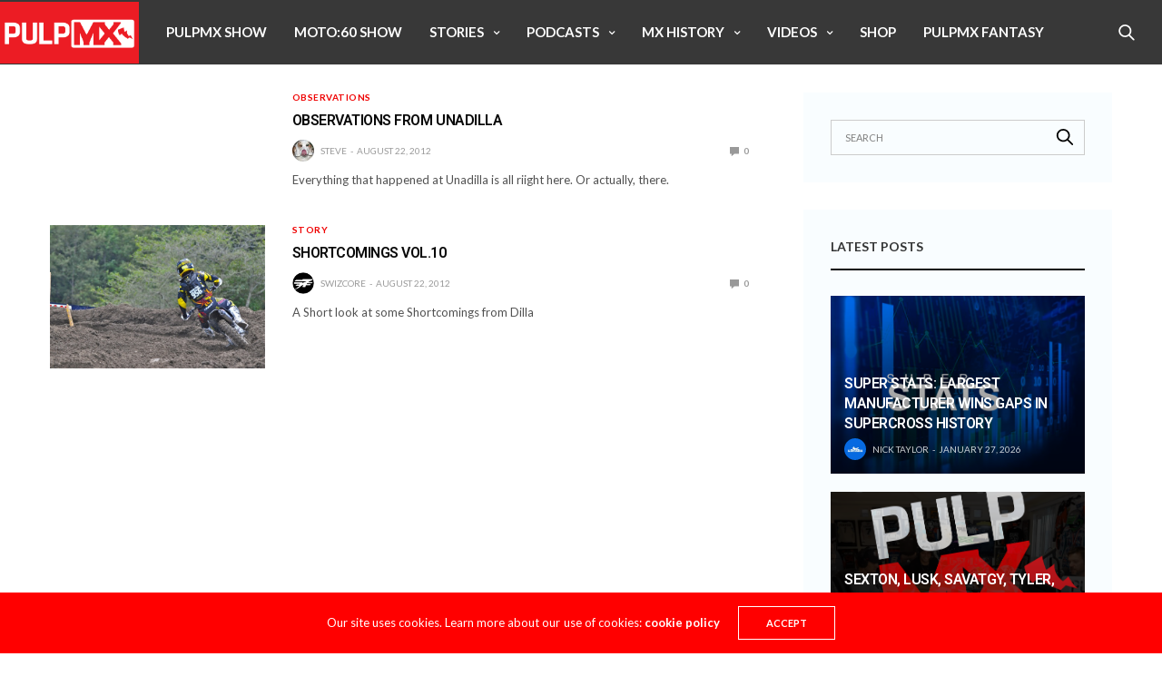

--- FILE ---
content_type: text/html; charset=UTF-8
request_url: https://pulpmx.com/2012/08/22/
body_size: 21446
content:

<!doctype html>
<html lang="en-US">
<head>
	<!-- Google tag (gtag.js) -->
	<script async src="https://www.googletagmanager.com/gtag/js?id=G-6H86BFWB6S"></script>
	<script>
	window.dataLayer = window.dataLayer || [];
	function gtag(){dataLayer.push(arguments);}
	gtag('js', new Date());

	gtag('config', 'G-6H86BFWB6S');
	</script>

	<meta charset="UTF-8">
	<meta name="viewport" content="width=device-width, initial-scale=1, maximum-scale=1, viewport-fit=cover">
	<link rel="profile" href="http://gmpg.org/xfn/11">

	<script src="https://pulpmx.com/app/themes/pulpmx/assets/scripts/vendor/jwplayer/jwplayer.js"></script>
	<script>jwplayer.key="pKtmaLco67MOC0por2UKLI7VuCS0FjE0E1AE1kI+dSY=";</script>

	<title>August 22, 2012 &#8211; PulpMX</title>
<meta name='robots' content='nofollow' />
	<style>img:is([sizes="auto" i], [sizes^="auto," i]) { contain-intrinsic-size: 3000px 1500px }</style>
	<link rel='dns-prefetch' href='//cdn.plyr.io' />
<link rel='dns-prefetch' href='//fonts.googleapis.com' />
<link rel="alternate" type="application/rss+xml" title="PulpMX &raquo; Feed" href="https://pulpmx.com/feed/" />
<link rel="alternate" type="application/rss+xml" title="PulpMX &raquo; Comments Feed" href="https://pulpmx.com/comments/feed/" />
<link rel="preconnect" href="//fonts.gstatic.com/" crossorigin><script type="text/javascript">
/* <![CDATA[ */
window._wpemojiSettings = {"baseUrl":"https:\/\/s.w.org\/images\/core\/emoji\/15.0.3\/72x72\/","ext":".png","svgUrl":"https:\/\/s.w.org\/images\/core\/emoji\/15.0.3\/svg\/","svgExt":".svg","source":{"wpemoji":"https:\/\/pulpmx.com\/wp\/wp-includes\/js\/wp-emoji.js?ver=6.7.2","twemoji":"https:\/\/pulpmx.com\/wp\/wp-includes\/js\/twemoji.js?ver=6.7.2"}};
/**
 * @output wp-includes/js/wp-emoji-loader.js
 */

/**
 * Emoji Settings as exported in PHP via _print_emoji_detection_script().
 * @typedef WPEmojiSettings
 * @type {object}
 * @property {?object} source
 * @property {?string} source.concatemoji
 * @property {?string} source.twemoji
 * @property {?string} source.wpemoji
 * @property {?boolean} DOMReady
 * @property {?Function} readyCallback
 */

/**
 * Support tests.
 * @typedef SupportTests
 * @type {object}
 * @property {?boolean} flag
 * @property {?boolean} emoji
 */

/**
 * IIFE to detect emoji support and load Twemoji if needed.
 *
 * @param {Window} window
 * @param {Document} document
 * @param {WPEmojiSettings} settings
 */
( function wpEmojiLoader( window, document, settings ) {
	if ( typeof Promise === 'undefined' ) {
		return;
	}

	var sessionStorageKey = 'wpEmojiSettingsSupports';
	var tests = [ 'flag', 'emoji' ];

	/**
	 * Checks whether the browser supports offloading to a Worker.
	 *
	 * @since 6.3.0
	 *
	 * @private
	 *
	 * @returns {boolean}
	 */
	function supportsWorkerOffloading() {
		return (
			typeof Worker !== 'undefined' &&
			typeof OffscreenCanvas !== 'undefined' &&
			typeof URL !== 'undefined' &&
			URL.createObjectURL &&
			typeof Blob !== 'undefined'
		);
	}

	/**
	 * @typedef SessionSupportTests
	 * @type {object}
	 * @property {number} timestamp
	 * @property {SupportTests} supportTests
	 */

	/**
	 * Get support tests from session.
	 *
	 * @since 6.3.0
	 *
	 * @private
	 *
	 * @returns {?SupportTests} Support tests, or null if not set or older than 1 week.
	 */
	function getSessionSupportTests() {
		try {
			/** @type {SessionSupportTests} */
			var item = JSON.parse(
				sessionStorage.getItem( sessionStorageKey )
			);
			if (
				typeof item === 'object' &&
				typeof item.timestamp === 'number' &&
				new Date().valueOf() < item.timestamp + 604800 && // Note: Number is a week in seconds.
				typeof item.supportTests === 'object'
			) {
				return item.supportTests;
			}
		} catch ( e ) {}
		return null;
	}

	/**
	 * Persist the supports in session storage.
	 *
	 * @since 6.3.0
	 *
	 * @private
	 *
	 * @param {SupportTests} supportTests Support tests.
	 */
	function setSessionSupportTests( supportTests ) {
		try {
			/** @type {SessionSupportTests} */
			var item = {
				supportTests: supportTests,
				timestamp: new Date().valueOf()
			};

			sessionStorage.setItem(
				sessionStorageKey,
				JSON.stringify( item )
			);
		} catch ( e ) {}
	}

	/**
	 * Checks if two sets of Emoji characters render the same visually.
	 *
	 * This function may be serialized to run in a Worker. Therefore, it cannot refer to variables from the containing
	 * scope. Everything must be passed by parameters.
	 *
	 * @since 4.9.0
	 *
	 * @private
	 *
	 * @param {CanvasRenderingContext2D} context 2D Context.
	 * @param {string} set1 Set of Emoji to test.
	 * @param {string} set2 Set of Emoji to test.
	 *
	 * @return {boolean} True if the two sets render the same.
	 */
	function emojiSetsRenderIdentically( context, set1, set2 ) {
		// Cleanup from previous test.
		context.clearRect( 0, 0, context.canvas.width, context.canvas.height );
		context.fillText( set1, 0, 0 );
		var rendered1 = new Uint32Array(
			context.getImageData(
				0,
				0,
				context.canvas.width,
				context.canvas.height
			).data
		);

		// Cleanup from previous test.
		context.clearRect( 0, 0, context.canvas.width, context.canvas.height );
		context.fillText( set2, 0, 0 );
		var rendered2 = new Uint32Array(
			context.getImageData(
				0,
				0,
				context.canvas.width,
				context.canvas.height
			).data
		);

		return rendered1.every( function ( rendered2Data, index ) {
			return rendered2Data === rendered2[ index ];
		} );
	}

	/**
	 * Determines if the browser properly renders Emoji that Twemoji can supplement.
	 *
	 * This function may be serialized to run in a Worker. Therefore, it cannot refer to variables from the containing
	 * scope. Everything must be passed by parameters.
	 *
	 * @since 4.2.0
	 *
	 * @private
	 *
	 * @param {CanvasRenderingContext2D} context 2D Context.
	 * @param {string} type Whether to test for support of "flag" or "emoji".
	 * @param {Function} emojiSetsRenderIdentically Reference to emojiSetsRenderIdentically function, needed due to minification.
	 *
	 * @return {boolean} True if the browser can render emoji, false if it cannot.
	 */
	function browserSupportsEmoji( context, type, emojiSetsRenderIdentically ) {
		var isIdentical;

		switch ( type ) {
			case 'flag':
				/*
				 * Test for Transgender flag compatibility. Added in Unicode 13.
				 *
				 * To test for support, we try to render it, and compare the rendering to how it would look if
				 * the browser doesn't render it correctly (white flag emoji + transgender symbol).
				 */
				isIdentical = emojiSetsRenderIdentically(
					context,
					'\uD83C\uDFF3\uFE0F\u200D\u26A7\uFE0F', // as a zero-width joiner sequence
					'\uD83C\uDFF3\uFE0F\u200B\u26A7\uFE0F' // separated by a zero-width space
				);

				if ( isIdentical ) {
					return false;
				}

				/*
				 * Test for UN flag compatibility. This is the least supported of the letter locale flags,
				 * so gives us an easy test for full support.
				 *
				 * To test for support, we try to render it, and compare the rendering to how it would look if
				 * the browser doesn't render it correctly ([U] + [N]).
				 */
				isIdentical = emojiSetsRenderIdentically(
					context,
					'\uD83C\uDDFA\uD83C\uDDF3', // as the sequence of two code points
					'\uD83C\uDDFA\u200B\uD83C\uDDF3' // as the two code points separated by a zero-width space
				);

				if ( isIdentical ) {
					return false;
				}

				/*
				 * Test for English flag compatibility. England is a country in the United Kingdom, it
				 * does not have a two letter locale code but rather a five letter sub-division code.
				 *
				 * To test for support, we try to render it, and compare the rendering to how it would look if
				 * the browser doesn't render it correctly (black flag emoji + [G] + [B] + [E] + [N] + [G]).
				 */
				isIdentical = emojiSetsRenderIdentically(
					context,
					// as the flag sequence
					'\uD83C\uDFF4\uDB40\uDC67\uDB40\uDC62\uDB40\uDC65\uDB40\uDC6E\uDB40\uDC67\uDB40\uDC7F',
					// with each code point separated by a zero-width space
					'\uD83C\uDFF4\u200B\uDB40\uDC67\u200B\uDB40\uDC62\u200B\uDB40\uDC65\u200B\uDB40\uDC6E\u200B\uDB40\uDC67\u200B\uDB40\uDC7F'
				);

				return ! isIdentical;
			case 'emoji':
				/*
				 * Four and twenty blackbirds baked in a pie.
				 *
				 * To test for Emoji 15.0 support, try to render a new emoji: Blackbird.
				 *
				 * The Blackbird is a ZWJ sequence combining 🐦 Bird and ⬛ large black square.,
				 *
				 * 0x1F426 (\uD83D\uDC26) == Bird
				 * 0x200D == Zero-Width Joiner (ZWJ) that links the code points for the new emoji or
				 * 0x200B == Zero-Width Space (ZWS) that is rendered for clients not supporting the new emoji.
				 * 0x2B1B == Large Black Square
				 *
				 * When updating this test for future Emoji releases, ensure that individual emoji that make up the
				 * sequence come from older emoji standards.
				 */
				isIdentical = emojiSetsRenderIdentically(
					context,
					'\uD83D\uDC26\u200D\u2B1B', // as the zero-width joiner sequence
					'\uD83D\uDC26\u200B\u2B1B' // separated by a zero-width space
				);

				return ! isIdentical;
		}

		return false;
	}

	/**
	 * Checks emoji support tests.
	 *
	 * This function may be serialized to run in a Worker. Therefore, it cannot refer to variables from the containing
	 * scope. Everything must be passed by parameters.
	 *
	 * @since 6.3.0
	 *
	 * @private
	 *
	 * @param {string[]} tests Tests.
	 * @param {Function} browserSupportsEmoji Reference to browserSupportsEmoji function, needed due to minification.
	 * @param {Function} emojiSetsRenderIdentically Reference to emojiSetsRenderIdentically function, needed due to minification.
	 *
	 * @return {SupportTests} Support tests.
	 */
	function testEmojiSupports( tests, browserSupportsEmoji, emojiSetsRenderIdentically ) {
		var canvas;
		if (
			typeof WorkerGlobalScope !== 'undefined' &&
			self instanceof WorkerGlobalScope
		) {
			canvas = new OffscreenCanvas( 300, 150 ); // Dimensions are default for HTMLCanvasElement.
		} else {
			canvas = document.createElement( 'canvas' );
		}

		var context = canvas.getContext( '2d', { willReadFrequently: true } );

		/*
		 * Chrome on OS X added native emoji rendering in M41. Unfortunately,
		 * it doesn't work when the font is bolder than 500 weight. So, we
		 * check for bold rendering support to avoid invisible emoji in Chrome.
		 */
		context.textBaseline = 'top';
		context.font = '600 32px Arial';

		var supports = {};
		tests.forEach( function ( test ) {
			supports[ test ] = browserSupportsEmoji( context, test, emojiSetsRenderIdentically );
		} );
		return supports;
	}

	/**
	 * Adds a script to the head of the document.
	 *
	 * @ignore
	 *
	 * @since 4.2.0
	 *
	 * @param {string} src The url where the script is located.
	 *
	 * @return {void}
	 */
	function addScript( src ) {
		var script = document.createElement( 'script' );
		script.src = src;
		script.defer = true;
		document.head.appendChild( script );
	}

	settings.supports = {
		everything: true,
		everythingExceptFlag: true
	};

	// Create a promise for DOMContentLoaded since the worker logic may finish after the event has fired.
	var domReadyPromise = new Promise( function ( resolve ) {
		document.addEventListener( 'DOMContentLoaded', resolve, {
			once: true
		} );
	} );

	// Obtain the emoji support from the browser, asynchronously when possible.
	new Promise( function ( resolve ) {
		var supportTests = getSessionSupportTests();
		if ( supportTests ) {
			resolve( supportTests );
			return;
		}

		if ( supportsWorkerOffloading() ) {
			try {
				// Note that the functions are being passed as arguments due to minification.
				var workerScript =
					'postMessage(' +
					testEmojiSupports.toString() +
					'(' +
					[
						JSON.stringify( tests ),
						browserSupportsEmoji.toString(),
						emojiSetsRenderIdentically.toString()
					].join( ',' ) +
					'));';
				var blob = new Blob( [ workerScript ], {
					type: 'text/javascript'
				} );
				var worker = new Worker( URL.createObjectURL( blob ), { name: 'wpTestEmojiSupports' } );
				worker.onmessage = function ( event ) {
					supportTests = event.data;
					setSessionSupportTests( supportTests );
					worker.terminate();
					resolve( supportTests );
				};
				return;
			} catch ( e ) {}
		}

		supportTests = testEmojiSupports( tests, browserSupportsEmoji, emojiSetsRenderIdentically );
		setSessionSupportTests( supportTests );
		resolve( supportTests );
	} )
		// Once the browser emoji support has been obtained from the session, finalize the settings.
		.then( function ( supportTests ) {
			/*
			 * Tests the browser support for flag emojis and other emojis, and adjusts the
			 * support settings accordingly.
			 */
			for ( var test in supportTests ) {
				settings.supports[ test ] = supportTests[ test ];

				settings.supports.everything =
					settings.supports.everything && settings.supports[ test ];

				if ( 'flag' !== test ) {
					settings.supports.everythingExceptFlag =
						settings.supports.everythingExceptFlag &&
						settings.supports[ test ];
				}
			}

			settings.supports.everythingExceptFlag =
				settings.supports.everythingExceptFlag &&
				! settings.supports.flag;

			// Sets DOMReady to false and assigns a ready function to settings.
			settings.DOMReady = false;
			settings.readyCallback = function () {
				settings.DOMReady = true;
			};
		} )
		.then( function () {
			return domReadyPromise;
		} )
		.then( function () {
			// When the browser can not render everything we need to load a polyfill.
			if ( ! settings.supports.everything ) {
				settings.readyCallback();

				var src = settings.source || {};

				if ( src.concatemoji ) {
					addScript( src.concatemoji );
				} else if ( src.wpemoji && src.twemoji ) {
					addScript( src.twemoji );
					addScript( src.wpemoji );
				}
			}
		} );
} )( window, document, window._wpemojiSettings );

/* ]]> */
</script>
<style id='wp-emoji-styles-inline-css' type='text/css'>

	img.wp-smiley, img.emoji {
		display: inline !important;
		border: none !important;
		box-shadow: none !important;
		height: 1em !important;
		width: 1em !important;
		margin: 0 0.07em !important;
		vertical-align: -0.1em !important;
		background: none !important;
		padding: 0 !important;
	}
</style>
<link rel='stylesheet' id='wp-block-library-css' href='https://pulpmx.com/wp/wp-includes/css/dist/block-library/style.css?ver=6.7.2' media='all' />
<style id='classic-theme-styles-inline-css' type='text/css'>
/**
 * These rules are needed for backwards compatibility.
 * They should match the button element rules in the base theme.json file.
 */
.wp-block-button__link {
	color: #ffffff;
	background-color: #32373c;
	border-radius: 9999px; /* 100% causes an oval, but any explicit but really high value retains the pill shape. */

	/* This needs a low specificity so it won't override the rules from the button element if defined in theme.json. */
	box-shadow: none;
	text-decoration: none;

	/* The extra 2px are added to size solids the same as the outline versions.*/
	padding: calc(0.667em + 2px) calc(1.333em + 2px);

	font-size: 1.125em;
}

.wp-block-file__button {
	background: #32373c;
	color: #ffffff;
	text-decoration: none;
}

</style>
<style id='global-styles-inline-css' type='text/css'>
:root{--wp--preset--aspect-ratio--square: 1;--wp--preset--aspect-ratio--4-3: 4/3;--wp--preset--aspect-ratio--3-4: 3/4;--wp--preset--aspect-ratio--3-2: 3/2;--wp--preset--aspect-ratio--2-3: 2/3;--wp--preset--aspect-ratio--16-9: 16/9;--wp--preset--aspect-ratio--9-16: 9/16;--wp--preset--color--black: #000000;--wp--preset--color--cyan-bluish-gray: #abb8c3;--wp--preset--color--white: #ffffff;--wp--preset--color--pale-pink: #f78da7;--wp--preset--color--vivid-red: #cf2e2e;--wp--preset--color--luminous-vivid-orange: #ff6900;--wp--preset--color--luminous-vivid-amber: #fcb900;--wp--preset--color--light-green-cyan: #7bdcb5;--wp--preset--color--vivid-green-cyan: #00d084;--wp--preset--color--pale-cyan-blue: #8ed1fc;--wp--preset--color--vivid-cyan-blue: #0693e3;--wp--preset--color--vivid-purple: #9b51e0;--wp--preset--color--thb-accent: #ff0000;--wp--preset--gradient--vivid-cyan-blue-to-vivid-purple: linear-gradient(135deg,rgba(6,147,227,1) 0%,rgb(155,81,224) 100%);--wp--preset--gradient--light-green-cyan-to-vivid-green-cyan: linear-gradient(135deg,rgb(122,220,180) 0%,rgb(0,208,130) 100%);--wp--preset--gradient--luminous-vivid-amber-to-luminous-vivid-orange: linear-gradient(135deg,rgba(252,185,0,1) 0%,rgba(255,105,0,1) 100%);--wp--preset--gradient--luminous-vivid-orange-to-vivid-red: linear-gradient(135deg,rgba(255,105,0,1) 0%,rgb(207,46,46) 100%);--wp--preset--gradient--very-light-gray-to-cyan-bluish-gray: linear-gradient(135deg,rgb(238,238,238) 0%,rgb(169,184,195) 100%);--wp--preset--gradient--cool-to-warm-spectrum: linear-gradient(135deg,rgb(74,234,220) 0%,rgb(151,120,209) 20%,rgb(207,42,186) 40%,rgb(238,44,130) 60%,rgb(251,105,98) 80%,rgb(254,248,76) 100%);--wp--preset--gradient--blush-light-purple: linear-gradient(135deg,rgb(255,206,236) 0%,rgb(152,150,240) 100%);--wp--preset--gradient--blush-bordeaux: linear-gradient(135deg,rgb(254,205,165) 0%,rgb(254,45,45) 50%,rgb(107,0,62) 100%);--wp--preset--gradient--luminous-dusk: linear-gradient(135deg,rgb(255,203,112) 0%,rgb(199,81,192) 50%,rgb(65,88,208) 100%);--wp--preset--gradient--pale-ocean: linear-gradient(135deg,rgb(255,245,203) 0%,rgb(182,227,212) 50%,rgb(51,167,181) 100%);--wp--preset--gradient--electric-grass: linear-gradient(135deg,rgb(202,248,128) 0%,rgb(113,206,126) 100%);--wp--preset--gradient--midnight: linear-gradient(135deg,rgb(2,3,129) 0%,rgb(40,116,252) 100%);--wp--preset--font-size--small: 13px;--wp--preset--font-size--medium: 20px;--wp--preset--font-size--large: 36px;--wp--preset--font-size--x-large: 42px;--wp--preset--spacing--20: 0.44rem;--wp--preset--spacing--30: 0.67rem;--wp--preset--spacing--40: 1rem;--wp--preset--spacing--50: 1.5rem;--wp--preset--spacing--60: 2.25rem;--wp--preset--spacing--70: 3.38rem;--wp--preset--spacing--80: 5.06rem;--wp--preset--shadow--natural: 6px 6px 9px rgba(0, 0, 0, 0.2);--wp--preset--shadow--deep: 12px 12px 50px rgba(0, 0, 0, 0.4);--wp--preset--shadow--sharp: 6px 6px 0px rgba(0, 0, 0, 0.2);--wp--preset--shadow--outlined: 6px 6px 0px -3px rgba(255, 255, 255, 1), 6px 6px rgba(0, 0, 0, 1);--wp--preset--shadow--crisp: 6px 6px 0px rgba(0, 0, 0, 1);}:where(.is-layout-flex){gap: 0.5em;}:where(.is-layout-grid){gap: 0.5em;}body .is-layout-flex{display: flex;}.is-layout-flex{flex-wrap: wrap;align-items: center;}.is-layout-flex > :is(*, div){margin: 0;}body .is-layout-grid{display: grid;}.is-layout-grid > :is(*, div){margin: 0;}:where(.wp-block-columns.is-layout-flex){gap: 2em;}:where(.wp-block-columns.is-layout-grid){gap: 2em;}:where(.wp-block-post-template.is-layout-flex){gap: 1.25em;}:where(.wp-block-post-template.is-layout-grid){gap: 1.25em;}.has-black-color{color: var(--wp--preset--color--black) !important;}.has-cyan-bluish-gray-color{color: var(--wp--preset--color--cyan-bluish-gray) !important;}.has-white-color{color: var(--wp--preset--color--white) !important;}.has-pale-pink-color{color: var(--wp--preset--color--pale-pink) !important;}.has-vivid-red-color{color: var(--wp--preset--color--vivid-red) !important;}.has-luminous-vivid-orange-color{color: var(--wp--preset--color--luminous-vivid-orange) !important;}.has-luminous-vivid-amber-color{color: var(--wp--preset--color--luminous-vivid-amber) !important;}.has-light-green-cyan-color{color: var(--wp--preset--color--light-green-cyan) !important;}.has-vivid-green-cyan-color{color: var(--wp--preset--color--vivid-green-cyan) !important;}.has-pale-cyan-blue-color{color: var(--wp--preset--color--pale-cyan-blue) !important;}.has-vivid-cyan-blue-color{color: var(--wp--preset--color--vivid-cyan-blue) !important;}.has-vivid-purple-color{color: var(--wp--preset--color--vivid-purple) !important;}.has-black-background-color{background-color: var(--wp--preset--color--black) !important;}.has-cyan-bluish-gray-background-color{background-color: var(--wp--preset--color--cyan-bluish-gray) !important;}.has-white-background-color{background-color: var(--wp--preset--color--white) !important;}.has-pale-pink-background-color{background-color: var(--wp--preset--color--pale-pink) !important;}.has-vivid-red-background-color{background-color: var(--wp--preset--color--vivid-red) !important;}.has-luminous-vivid-orange-background-color{background-color: var(--wp--preset--color--luminous-vivid-orange) !important;}.has-luminous-vivid-amber-background-color{background-color: var(--wp--preset--color--luminous-vivid-amber) !important;}.has-light-green-cyan-background-color{background-color: var(--wp--preset--color--light-green-cyan) !important;}.has-vivid-green-cyan-background-color{background-color: var(--wp--preset--color--vivid-green-cyan) !important;}.has-pale-cyan-blue-background-color{background-color: var(--wp--preset--color--pale-cyan-blue) !important;}.has-vivid-cyan-blue-background-color{background-color: var(--wp--preset--color--vivid-cyan-blue) !important;}.has-vivid-purple-background-color{background-color: var(--wp--preset--color--vivid-purple) !important;}.has-black-border-color{border-color: var(--wp--preset--color--black) !important;}.has-cyan-bluish-gray-border-color{border-color: var(--wp--preset--color--cyan-bluish-gray) !important;}.has-white-border-color{border-color: var(--wp--preset--color--white) !important;}.has-pale-pink-border-color{border-color: var(--wp--preset--color--pale-pink) !important;}.has-vivid-red-border-color{border-color: var(--wp--preset--color--vivid-red) !important;}.has-luminous-vivid-orange-border-color{border-color: var(--wp--preset--color--luminous-vivid-orange) !important;}.has-luminous-vivid-amber-border-color{border-color: var(--wp--preset--color--luminous-vivid-amber) !important;}.has-light-green-cyan-border-color{border-color: var(--wp--preset--color--light-green-cyan) !important;}.has-vivid-green-cyan-border-color{border-color: var(--wp--preset--color--vivid-green-cyan) !important;}.has-pale-cyan-blue-border-color{border-color: var(--wp--preset--color--pale-cyan-blue) !important;}.has-vivid-cyan-blue-border-color{border-color: var(--wp--preset--color--vivid-cyan-blue) !important;}.has-vivid-purple-border-color{border-color: var(--wp--preset--color--vivid-purple) !important;}.has-vivid-cyan-blue-to-vivid-purple-gradient-background{background: var(--wp--preset--gradient--vivid-cyan-blue-to-vivid-purple) !important;}.has-light-green-cyan-to-vivid-green-cyan-gradient-background{background: var(--wp--preset--gradient--light-green-cyan-to-vivid-green-cyan) !important;}.has-luminous-vivid-amber-to-luminous-vivid-orange-gradient-background{background: var(--wp--preset--gradient--luminous-vivid-amber-to-luminous-vivid-orange) !important;}.has-luminous-vivid-orange-to-vivid-red-gradient-background{background: var(--wp--preset--gradient--luminous-vivid-orange-to-vivid-red) !important;}.has-very-light-gray-to-cyan-bluish-gray-gradient-background{background: var(--wp--preset--gradient--very-light-gray-to-cyan-bluish-gray) !important;}.has-cool-to-warm-spectrum-gradient-background{background: var(--wp--preset--gradient--cool-to-warm-spectrum) !important;}.has-blush-light-purple-gradient-background{background: var(--wp--preset--gradient--blush-light-purple) !important;}.has-blush-bordeaux-gradient-background{background: var(--wp--preset--gradient--blush-bordeaux) !important;}.has-luminous-dusk-gradient-background{background: var(--wp--preset--gradient--luminous-dusk) !important;}.has-pale-ocean-gradient-background{background: var(--wp--preset--gradient--pale-ocean) !important;}.has-electric-grass-gradient-background{background: var(--wp--preset--gradient--electric-grass) !important;}.has-midnight-gradient-background{background: var(--wp--preset--gradient--midnight) !important;}.has-small-font-size{font-size: var(--wp--preset--font-size--small) !important;}.has-medium-font-size{font-size: var(--wp--preset--font-size--medium) !important;}.has-large-font-size{font-size: var(--wp--preset--font-size--large) !important;}.has-x-large-font-size{font-size: var(--wp--preset--font-size--x-large) !important;}
:where(.wp-block-post-template.is-layout-flex){gap: 1.25em;}:where(.wp-block-post-template.is-layout-grid){gap: 1.25em;}
:where(.wp-block-columns.is-layout-flex){gap: 2em;}:where(.wp-block-columns.is-layout-grid){gap: 2em;}
:root :where(.wp-block-pullquote){font-size: 1.5em;line-height: 1.6;}
</style>
<link rel='stylesheet' id='esg-plugin-settings-css' href='https://pulpmx.com/app/plugins/essential-grid/public/assets/css/settings.css?ver=3.0.15' media='all' />
<link rel='stylesheet' id='tp-fontello-css' href='https://pulpmx.com/app/plugins/essential-grid/public/assets/font/fontello/css/fontello.css?ver=3.0.15' media='all' />
<link rel='stylesheet' id='pulpmx-pod-sync-css' href='https://pulpmx.com/app/plugins/wp-podsync-plugin/public/css/pulpmx-pod-sync-public.css?ver=1.0.0' media='all' />
<link rel='stylesheet' id='thb-fa-css' href='https://pulpmx.com/app/themes/goodlife-wp/assets/css/font-awesome.min.css?ver=4.7.0' media='all' />
<link rel='stylesheet' id='thb-app-css' href='https://pulpmx.com/app/themes/goodlife-wp/assets/css/app.css?ver=4.6.0' media='all' />
<style id='thb-app-inline-css' type='text/css'>
body {font-family:Lato, 'BlinkMacSystemFont', -apple-system, 'Roboto', 'Lucida Sans';}h1, h2, h3, h4, h5, h6 {font-family:Roboto, 'BlinkMacSystemFont', -apple-system, 'Roboto', 'Lucida Sans';}.subheader {background-color:#383838 !important;background-image:url(http://pulpmx.com/app/uploads/2017/07/pulpmx_site_logo.jpg) !important;}.subheader.dark ul > li .sub-menu,.subheader.light ul > li .sub-menu {background:#3c3c3c;}.subheader ul {}@media only screen and (min-width:48.063em) {.header {}}.header {background-color:#383838 !important;}@media only screen and (min-width:64.063em) {.header .logo .logoimg {max-height:68px;}}@media only screen and (max-width:64.063em) {.header .logo .logoimg {max-height:;}}@media only screen and (min-width:64.063em) {.subheader.fixed .logo .logolink .logoimg {max-height:55px;}}.menu-holder.style1.dark {background-color:#383838 !important;}#mobile-menu {background-color: !important;}a:hover, .menu-holder ul li.menu-item-mega-parent .thb_mega_menu_holder .thb_mega_menu li.active a,.menu-holder ul li.sfHover > a, .subcategory_container .thb-sibling-categories li a:hover,label small, .more-link, .comment-respond .comment-reply-title small a, .btn.accent-transparent, .button.accent-transparent, input[type=submit].accent-transparent, .category_title.search span, .video_playlist .video_play.video-active .post-title h6, .menu-holder.dark ul li .sub-menu a:hover, .menu-holder.dark ul.sf-menu > li > a:hover, .post .post-bottom-meta a:hover,.thb-title-color-hover .post .post-title .entry-title a:hover,.btn.accent-border, .button.accent-border, input[type=submit].accent-border {color:#ff0000;}ul.point-list li:before, ol.point-list li:before, .post .article-tags .tags-title, .post.post-overlay .post-gallery .counts,.post-review ul li .progress span, .post-review .average, .category-title.style1 .category-header, .widget.widget_topreviews .style1 li .progress, .btn.black:hover, .button.black:hover, input[type=submit].black:hover, .btn.white:hover, .button.white:hover, input[type=submit].white:hover, .btn.accent:hover, .button.accent:hover, input[type=submit].accent:hover, .btn.accent-transparent:hover, .button.accent-transparent:hover, input[type=submit].accent-transparent:hover, #scroll_totop:hover, .subheader.fixed > .row .progress, #mobile-menu.style2, .thb-cookie-bar,.btn.accent-fill, .button.accent-fill, input[type=submit].accent-fill {background-color:#ff0000;}.plyr__control--overlaid,.plyr--video .plyr__control.plyr__tab-focus, .plyr--video .plyr__control:hover, .plyr--video .plyr__control[aria-expanded=true] {background:#ff0000;}.plyr--full-ui input[type=range] {color:#ff0000;}.menu-holder ul li.menu-item-mega-parent .thb_mega_menu_holder, .btn.black:hover, .button.black:hover, input[type=submit].black:hover, .btn.accent, .button.accent, input[type=submit].accent, .btn.white:hover, .button.white:hover, input[type=submit].white:hover, .btn.accent:hover, .button.accent:hover, input[type=submit].accent:hover, .btn.accent-transparent, .button.accent-transparent, input[type=submit].accent-transparent,.quick_search .quick_searchform,.btn.accent-border, .button.accent-border, input[type=submit].accent-border,.btn.accent-fill, .button.accent-fill, input[type=submit].accent-fill {border-color:#ff0000;}.btn.accent-fill:hover, .button.accent-fill:hover, input[type=submit].accent-fill:hover {border-color:#eb0000;background-color:#eb0000;}.quick_search .quick_searchform input[type="submit"] {background:rgba(255,0,0, .1);}.quick_search .quick_searchform:after {border-bottom-color:#ff0000;}.quick_search .quick_searchform input[type="submit"]:hover {background:rgba(255,0,0, .2);}.post .article-tags .tags-title:after {border-left-color:#ff0000;}.rtl .post .article-tags .tags-title:after {border-right-color:#ff0000;}.circle_rating .circle_perc {stroke:#ff0000;}.header .quick_search.active .quick_search_icon,.menu-right-content .quick_search.active .quick_search_icon,.post .post-bottom-meta a:hover .comment_icon,.btn.accent-border .thb-next-arrow,.button.accent-border .thb-next-arrow,input[type=submit].accent-border .thb-next-arrow,.btn.accent-transparent .thb-next-arrow,.button.accent-transparent .thb-next-arrow,input[type=submit].accent-transparent .thb-next-arrow {fill:#ff0000;}.post .post-content p a {border-color:#ff0000;-moz-box-shadow:inset 0 -5px 0 #ff0000;-webkit-box-shadow:inset 0 -5px 0 #ff0000;box-shadow:inset 0 -5px 0 #ff0000;}.post.carousel-listing.slick-current:after {-moz-box-shadow:inset 0 4px 0 0 #ff0000;-webkit-box-shadow:inset 0 4px 0 0 #ff0000;box-shadow:inset 0 4px 0 0 #ff0000;}.post .post-content p a:hover {background:#ff0000;}.subheader.fixed > .row .progress {background:#e82222;}.post .widget.title-style1 .widget_title > strong {color:#e82222;}.post .widget.title-style2 .widget_title > strong {background-color:#e82222;}.post .widget .widget_title {border-color:#e82222;}input[type="submit"],submit,.button,.btn {}.post .post-bottom-meta {}.post .post-category {}.widget > strong {}h1,.h1 {}h2 {}h3 {}h4 {}h5 {}h6 {}@media only screen and (min-width:64.063em) {.header.style1 .logo .logolink,.header.style2 .logo .logolink,.header.style3 .logo .logolink,.header.style4 .logo .logolink,.header.style5 .logo .logolink,.header.style6 .logo .logolink,.header.style7 .logo .logolink,.header.style8 .logo .logolink {padding-top:2px;padding-bottom:1px;;}}.post .post-title h1 {}.menu-holder ul.sf-menu > li > a {}.menu-holder ul.sf-menu > li > a {font-size:15px;}.menu-holder ul li .sub-menu li a,.menu-holder ul li.menu-item-mega-parent .thb_mega_menu_holder .thb_mega_menu li > a {}.menu-holder ul li .sub-menu li a,.menu-holder ul li.menu-item-mega-parent .thb_mega_menu_holder .thb_mega_menu li > a {font-size:15px;}.mobile-menu li a {}.mobile-menu li a {}.mobile-menu .sub-menu li a {}.mobile-menu .sub-menu li a {}.header .menu-holder ul.sf-menu > li.menu-item-category-188 > a:hover,.menu-holder.style1 ul.sf-menu > li.menu-item-category-188 > a:hover,.menu-holder ul li.menu-item-mega-parent .thb_mega_menu_holder .thb_mega_menu li.menu-item-category-188 > a:hover,.menu-holder ul li.menu-item-mega-parent .thb_mega_menu_holder .thb_mega_menu li.menu-item-category-188.active > a,.menu-holder ul li .sub-menu li.menu-item-category-188 > a:hover,.post .single_category_title.category-link-188 {color:#ada05a;}.menu-holder ul.sf-menu > li.menu-item-category-188 > a + .thb_mega_menu_holder {border-color:#ada05a;}.post .single_category_title.category-boxed-link-188.boxed-link,.category_title.cat-188:before,.category-title.style1 .category-header.cat-188,.category_title.style3.cat-188 h4:before {background-color:#ada05a;}.post.carousel-style2[data-catid="188"]:hover {background-color:#ada05a;}.header .menu-holder ul.sf-menu > li.menu-item-category-206 > a:hover,.menu-holder.style1 ul.sf-menu > li.menu-item-category-206 > a:hover,.menu-holder ul li.menu-item-mega-parent .thb_mega_menu_holder .thb_mega_menu li.menu-item-category-206 > a:hover,.menu-holder ul li.menu-item-mega-parent .thb_mega_menu_holder .thb_mega_menu li.menu-item-category-206.active > a,.menu-holder ul li .sub-menu li.menu-item-category-206 > a:hover,.post .single_category_title.category-link-206 {color:#f900dc;}.menu-holder ul.sf-menu > li.menu-item-category-206 > a + .thb_mega_menu_holder {border-color:#f900dc;}.post .single_category_title.category-boxed-link-206.boxed-link,.category_title.cat-206:before,.category-title.style1 .category-header.cat-206,.category_title.style3.cat-206 h4:before {background-color:#f900dc;}.post.carousel-style2[data-catid="206"]:hover {background-color:#f900dc;}.header .menu-holder ul.sf-menu > li.menu-item-category-182 > a:hover,.menu-holder.style1 ul.sf-menu > li.menu-item-category-182 > a:hover,.menu-holder ul li.menu-item-mega-parent .thb_mega_menu_holder .thb_mega_menu li.menu-item-category-182 > a:hover,.menu-holder ul li.menu-item-mega-parent .thb_mega_menu_holder .thb_mega_menu li.menu-item-category-182.active > a,.menu-holder ul li .sub-menu li.menu-item-category-182 > a:hover,.post .single_category_title.category-link-182 {color:#ef0000;}.menu-holder ul.sf-menu > li.menu-item-category-182 > a + .thb_mega_menu_holder {border-color:#ef0000;}.post .single_category_title.category-boxed-link-182.boxed-link,.category_title.cat-182:before,.category-title.style1 .category-header.cat-182,.category_title.style3.cat-182 h4:before {background-color:#ef0000;}.post.carousel-style2[data-catid="182"]:hover {background-color:#ef0000;}.header .menu-holder ul.sf-menu > li.menu-item-category-239 > a:hover,.menu-holder.style1 ul.sf-menu > li.menu-item-category-239 > a:hover,.menu-holder ul li.menu-item-mega-parent .thb_mega_menu_holder .thb_mega_menu li.menu-item-category-239 > a:hover,.menu-holder ul li.menu-item-mega-parent .thb_mega_menu_holder .thb_mega_menu li.menu-item-category-239.active > a,.menu-holder ul li .sub-menu li.menu-item-category-239 > a:hover,.post .single_category_title.category-link-239 {color:#1e73be;}.menu-holder ul.sf-menu > li.menu-item-category-239 > a + .thb_mega_menu_holder {border-color:#1e73be;}.post .single_category_title.category-boxed-link-239.boxed-link,.category_title.cat-239:before,.category-title.style1 .category-header.cat-239,.category_title.style3.cat-239 h4:before {background-color:#1e73be;}.post.carousel-style2[data-catid="239"]:hover {background-color:#1e73be;}.header .menu-holder ul.sf-menu > li.menu-item-category-186 > a:hover,.menu-holder.style1 ul.sf-menu > li.menu-item-category-186 > a:hover,.menu-holder ul li.menu-item-mega-parent .thb_mega_menu_holder .thb_mega_menu li.menu-item-category-186 > a:hover,.menu-holder ul li.menu-item-mega-parent .thb_mega_menu_holder .thb_mega_menu li.menu-item-category-186.active > a,.menu-holder ul li .sub-menu li.menu-item-category-186 > a:hover,.post .single_category_title.category-link-186 {color:#1e73be;}.menu-holder ul.sf-menu > li.menu-item-category-186 > a + .thb_mega_menu_holder {border-color:#1e73be;}.post .single_category_title.category-boxed-link-186.boxed-link,.category_title.cat-186:before,.category-title.style1 .category-header.cat-186,.category_title.style3.cat-186 h4:before {background-color:#1e73be;}.post.carousel-style2[data-catid="186"]:hover {background-color:#1e73be;}.header .menu-holder ul.sf-menu > li.menu-item-category-208 > a:hover,.menu-holder.style1 ul.sf-menu > li.menu-item-category-208 > a:hover,.menu-holder ul li.menu-item-mega-parent .thb_mega_menu_holder .thb_mega_menu li.menu-item-category-208 > a:hover,.menu-holder ul li.menu-item-mega-parent .thb_mega_menu_holder .thb_mega_menu li.menu-item-category-208.active > a,.menu-holder ul li .sub-menu li.menu-item-category-208 > a:hover,.post .single_category_title.category-link-208 {color:#1e73be;}.menu-holder ul.sf-menu > li.menu-item-category-208 > a + .thb_mega_menu_holder {border-color:#1e73be;}.post .single_category_title.category-boxed-link-208.boxed-link,.category_title.cat-208:before,.category-title.style1 .category-header.cat-208,.category_title.style3.cat-208 h4:before {background-color:#1e73be;}.post.carousel-style2[data-catid="208"]:hover {background-color:#1e73be;}.header .menu-holder ul.sf-menu > li.menu-item-category-205 > a:hover,.menu-holder.style1 ul.sf-menu > li.menu-item-category-205 > a:hover,.menu-holder ul li.menu-item-mega-parent .thb_mega_menu_holder .thb_mega_menu li.menu-item-category-205 > a:hover,.menu-holder ul li.menu-item-mega-parent .thb_mega_menu_holder .thb_mega_menu li.menu-item-category-205.active > a,.menu-holder ul li .sub-menu li.menu-item-category-205 > a:hover,.post .single_category_title.category-link-205 {color:#ef0000;}.menu-holder ul.sf-menu > li.menu-item-category-205 > a + .thb_mega_menu_holder {border-color:#ef0000;}.post .single_category_title.category-boxed-link-205.boxed-link,.category_title.cat-205:before,.category-title.style1 .category-header.cat-205,.category_title.style3.cat-205 h4:before {background-color:#ef0000;}.post.carousel-style2[data-catid="205"]:hover {background-color:#ef0000;}.header .menu-holder ul.sf-menu > li.menu-item-category-190 > a:hover,.menu-holder.style1 ul.sf-menu > li.menu-item-category-190 > a:hover,.menu-holder ul li.menu-item-mega-parent .thb_mega_menu_holder .thb_mega_menu li.menu-item-category-190 > a:hover,.menu-holder ul li.menu-item-mega-parent .thb_mega_menu_holder .thb_mega_menu li.menu-item-category-190.active > a,.menu-holder ul li .sub-menu li.menu-item-category-190 > a:hover,.post .single_category_title.category-link-190 {color:#ef0000;}.menu-holder ul.sf-menu > li.menu-item-category-190 > a + .thb_mega_menu_holder {border-color:#ef0000;}.post .single_category_title.category-boxed-link-190.boxed-link,.category_title.cat-190:before,.category-title.style1 .category-header.cat-190,.category_title.style3.cat-190 h4:before {background-color:#ef0000;}.post.carousel-style2[data-catid="190"]:hover {background-color:#ef0000;}.header .menu-holder ul.sf-menu > li.menu-item-category-180 > a:hover,.menu-holder.style1 ul.sf-menu > li.menu-item-category-180 > a:hover,.menu-holder ul li.menu-item-mega-parent .thb_mega_menu_holder .thb_mega_menu li.menu-item-category-180 > a:hover,.menu-holder ul li.menu-item-mega-parent .thb_mega_menu_holder .thb_mega_menu li.menu-item-category-180.active > a,.menu-holder ul li .sub-menu li.menu-item-category-180 > a:hover,.post .single_category_title.category-link-180 {color:#ef0000;}.menu-holder ul.sf-menu > li.menu-item-category-180 > a + .thb_mega_menu_holder {border-color:#ef0000;}.post .single_category_title.category-boxed-link-180.boxed-link,.category_title.cat-180:before,.category-title.style1 .category-header.cat-180,.category_title.style3.cat-180 h4:before {background-color:#ef0000;}.post.carousel-style2[data-catid="180"]:hover {background-color:#ef0000;}.header .menu-holder ul.sf-menu > li.menu-item-category-203 > a:hover,.menu-holder.style1 ul.sf-menu > li.menu-item-category-203 > a:hover,.menu-holder ul li.menu-item-mega-parent .thb_mega_menu_holder .thb_mega_menu li.menu-item-category-203 > a:hover,.menu-holder ul li.menu-item-mega-parent .thb_mega_menu_holder .thb_mega_menu li.menu-item-category-203.active > a,.menu-holder ul li .sub-menu li.menu-item-category-203 > a:hover,.post .single_category_title.category-link-203 {color:#ef0000;}.menu-holder ul.sf-menu > li.menu-item-category-203 > a + .thb_mega_menu_holder {border-color:#ef0000;}.post .single_category_title.category-boxed-link-203.boxed-link,.category_title.cat-203:before,.category-title.style1 .category-header.cat-203,.category_title.style3.cat-203 h4:before {background-color:#ef0000;}.post.carousel-style2[data-catid="203"]:hover {background-color:#ef0000;}.header .menu-holder ul.sf-menu > li.menu-item-category-202 > a:hover,.menu-holder.style1 ul.sf-menu > li.menu-item-category-202 > a:hover,.menu-holder ul li.menu-item-mega-parent .thb_mega_menu_holder .thb_mega_menu li.menu-item-category-202 > a:hover,.menu-holder ul li.menu-item-mega-parent .thb_mega_menu_holder .thb_mega_menu li.menu-item-category-202.active > a,.menu-holder ul li .sub-menu li.menu-item-category-202 > a:hover,.post .single_category_title.category-link-202 {color:#5ed608;}.menu-holder ul.sf-menu > li.menu-item-category-202 > a + .thb_mega_menu_holder {border-color:#5ed608;}.post .single_category_title.category-boxed-link-202.boxed-link,.category_title.cat-202:before,.category-title.style1 .category-header.cat-202,.category_title.style3.cat-202 h4:before {background-color:#5ed608;}.post.carousel-style2[data-catid="202"]:hover {background-color:#5ed608;}.header .menu-holder ul.sf-menu > li.menu-item-category-235 > a:hover,.menu-holder.style1 ul.sf-menu > li.menu-item-category-235 > a:hover,.menu-holder ul li.menu-item-mega-parent .thb_mega_menu_holder .thb_mega_menu li.menu-item-category-235 > a:hover,.menu-holder ul li.menu-item-mega-parent .thb_mega_menu_holder .thb_mega_menu li.menu-item-category-235.active > a,.menu-holder ul li .sub-menu li.menu-item-category-235 > a:hover,.post .single_category_title.category-link-235 {color:#d32151;}.menu-holder ul.sf-menu > li.menu-item-category-235 > a + .thb_mega_menu_holder {border-color:#d32151;}.post .single_category_title.category-boxed-link-235.boxed-link,.category_title.cat-235:before,.category-title.style1 .category-header.cat-235,.category_title.style3.cat-235 h4:before {background-color:#d32151;}.post.carousel-style2[data-catid="235"]:hover {background-color:#d32151;}.header .menu-holder ul.sf-menu > li.menu-item-category-209 > a:hover,.menu-holder.style1 ul.sf-menu > li.menu-item-category-209 > a:hover,.menu-holder ul li.menu-item-mega-parent .thb_mega_menu_holder .thb_mega_menu li.menu-item-category-209 > a:hover,.menu-holder ul li.menu-item-mega-parent .thb_mega_menu_holder .thb_mega_menu li.menu-item-category-209.active > a,.menu-holder ul li .sub-menu li.menu-item-category-209 > a:hover,.post .single_category_title.category-link-209 {color:#ef0000;}.menu-holder ul.sf-menu > li.menu-item-category-209 > a + .thb_mega_menu_holder {border-color:#ef0000;}.post .single_category_title.category-boxed-link-209.boxed-link,.category_title.cat-209:before,.category-title.style1 .category-header.cat-209,.category_title.style3.cat-209 h4:before {background-color:#ef0000;}.post.carousel-style2[data-catid="209"]:hover {background-color:#ef0000;}.header .menu-holder ul.sf-menu > li.menu-item-category-240 > a:hover,.menu-holder.style1 ul.sf-menu > li.menu-item-category-240 > a:hover,.menu-holder ul li.menu-item-mega-parent .thb_mega_menu_holder .thb_mega_menu li.menu-item-category-240 > a:hover,.menu-holder ul li.menu-item-mega-parent .thb_mega_menu_holder .thb_mega_menu li.menu-item-category-240.active > a,.menu-holder ul li .sub-menu li.menu-item-category-240 > a:hover,.post .single_category_title.category-link-240 {color:#ef0000;}.menu-holder ul.sf-menu > li.menu-item-category-240 > a + .thb_mega_menu_holder {border-color:#ef0000;}.post .single_category_title.category-boxed-link-240.boxed-link,.category_title.cat-240:before,.category-title.style1 .category-header.cat-240,.category_title.style3.cat-240 h4:before {background-color:#ef0000;}.post.carousel-style2[data-catid="240"]:hover {background-color:#ef0000;}.header .menu-holder ul.sf-menu > li.menu-item-category-241 > a:hover,.menu-holder.style1 ul.sf-menu > li.menu-item-category-241 > a:hover,.menu-holder ul li.menu-item-mega-parent .thb_mega_menu_holder .thb_mega_menu li.menu-item-category-241 > a:hover,.menu-holder ul li.menu-item-mega-parent .thb_mega_menu_holder .thb_mega_menu li.menu-item-category-241.active > a,.menu-holder ul li .sub-menu li.menu-item-category-241 > a:hover,.post .single_category_title.category-link-241 {color:#ef0000;}.menu-holder ul.sf-menu > li.menu-item-category-241 > a + .thb_mega_menu_holder {border-color:#ef0000;}.post .single_category_title.category-boxed-link-241.boxed-link,.category_title.cat-241:before,.category-title.style1 .category-header.cat-241,.category_title.style3.cat-241 h4:before {background-color:#ef0000;}.post.carousel-style2[data-catid="241"]:hover {background-color:#ef0000;}.header .menu-holder ul.sf-menu > li.menu-item-category-207 > a:hover,.menu-holder.style1 ul.sf-menu > li.menu-item-category-207 > a:hover,.menu-holder ul li.menu-item-mega-parent .thb_mega_menu_holder .thb_mega_menu li.menu-item-category-207 > a:hover,.menu-holder ul li.menu-item-mega-parent .thb_mega_menu_holder .thb_mega_menu li.menu-item-category-207.active > a,.menu-holder ul li .sub-menu li.menu-item-category-207 > a:hover,.post .single_category_title.category-link-207 {color:#ef0000;}.menu-holder ul.sf-menu > li.menu-item-category-207 > a + .thb_mega_menu_holder {border-color:#ef0000;}.post .single_category_title.category-boxed-link-207.boxed-link,.category_title.cat-207:before,.category-title.style1 .category-header.cat-207,.category_title.style3.cat-207 h4:before {background-color:#ef0000;}.post.carousel-style2[data-catid="207"]:hover {background-color:#ef0000;}.header .menu-holder ul.sf-menu > li.menu-item-category-194 > a:hover,.menu-holder.style1 ul.sf-menu > li.menu-item-category-194 > a:hover,.menu-holder ul li.menu-item-mega-parent .thb_mega_menu_holder .thb_mega_menu li.menu-item-category-194 > a:hover,.menu-holder ul li.menu-item-mega-parent .thb_mega_menu_holder .thb_mega_menu li.menu-item-category-194.active > a,.menu-holder ul li .sub-menu li.menu-item-category-194 > a:hover,.post .single_category_title.category-link-194 {color:#ef0000;}.menu-holder ul.sf-menu > li.menu-item-category-194 > a + .thb_mega_menu_holder {border-color:#ef0000;}.post .single_category_title.category-boxed-link-194.boxed-link,.category_title.cat-194:before,.category-title.style1 .category-header.cat-194,.category_title.style3.cat-194 h4:before {background-color:#ef0000;}.post.carousel-style2[data-catid="194"]:hover {background-color:#ef0000;}.header .menu-holder ul.sf-menu > li.menu-item-category-204 > a:hover,.menu-holder.style1 ul.sf-menu > li.menu-item-category-204 > a:hover,.menu-holder ul li.menu-item-mega-parent .thb_mega_menu_holder .thb_mega_menu li.menu-item-category-204 > a:hover,.menu-holder ul li.menu-item-mega-parent .thb_mega_menu_holder .thb_mega_menu li.menu-item-category-204.active > a,.menu-holder ul li .sub-menu li.menu-item-category-204 > a:hover,.post .single_category_title.category-link-204 {color:#07bdf4;}.menu-holder ul.sf-menu > li.menu-item-category-204 > a + .thb_mega_menu_holder {border-color:#07bdf4;}.post .single_category_title.category-boxed-link-204.boxed-link,.category_title.cat-204:before,.category-title.style1 .category-header.cat-204,.category_title.style3.cat-204 h4:before {background-color:#07bdf4;}.post.carousel-style2[data-catid="204"]:hover {background-color:#07bdf4;}.header .menu-holder ul.sf-menu > li.menu-item-category-192 > a:hover,.menu-holder.style1 ul.sf-menu > li.menu-item-category-192 > a:hover,.menu-holder ul li.menu-item-mega-parent .thb_mega_menu_holder .thb_mega_menu li.menu-item-category-192 > a:hover,.menu-holder ul li.menu-item-mega-parent .thb_mega_menu_holder .thb_mega_menu li.menu-item-category-192.active > a,.menu-holder ul li .sub-menu li.menu-item-category-192 > a:hover,.post .single_category_title.category-link-192 {color:#1e73be;}.menu-holder ul.sf-menu > li.menu-item-category-192 > a + .thb_mega_menu_holder {border-color:#1e73be;}.post .single_category_title.category-boxed-link-192.boxed-link,.category_title.cat-192:before,.category-title.style1 .category-header.cat-192,.category_title.style3.cat-192 h4:before {background-color:#1e73be;}.post.carousel-style2[data-catid="192"]:hover {background-color:#1e73be;}.header .menu-holder ul.sf-menu > li.menu-item-category-191 > a:hover,.menu-holder.style1 ul.sf-menu > li.menu-item-category-191 > a:hover,.menu-holder ul li.menu-item-mega-parent .thb_mega_menu_holder .thb_mega_menu li.menu-item-category-191 > a:hover,.menu-holder ul li.menu-item-mega-parent .thb_mega_menu_holder .thb_mega_menu li.menu-item-category-191.active > a,.menu-holder ul li .sub-menu li.menu-item-category-191 > a:hover,.post .single_category_title.category-link-191 {color:#ef0000;}.menu-holder ul.sf-menu > li.menu-item-category-191 > a + .thb_mega_menu_holder {border-color:#ef0000;}.post .single_category_title.category-boxed-link-191.boxed-link,.category_title.cat-191:before,.category-title.style1 .category-header.cat-191,.category_title.style3.cat-191 h4:before {background-color:#ef0000;}.post.carousel-style2[data-catid="191"]:hover {background-color:#ef0000;}.header .menu-holder ul.sf-menu > li.menu-item-category-185 > a:hover,.menu-holder.style1 ul.sf-menu > li.menu-item-category-185 > a:hover,.menu-holder ul li.menu-item-mega-parent .thb_mega_menu_holder .thb_mega_menu li.menu-item-category-185 > a:hover,.menu-holder ul li.menu-item-mega-parent .thb_mega_menu_holder .thb_mega_menu li.menu-item-category-185.active > a,.menu-holder ul li .sub-menu li.menu-item-category-185 > a:hover,.post .single_category_title.category-link-185 {color:#ef0000;}.menu-holder ul.sf-menu > li.menu-item-category-185 > a + .thb_mega_menu_holder {border-color:#ef0000;}.post .single_category_title.category-boxed-link-185.boxed-link,.category_title.cat-185:before,.category-title.style1 .category-header.cat-185,.category_title.style3.cat-185 h4:before {background-color:#ef0000;}.post.carousel-style2[data-catid="185"]:hover {background-color:#ef0000;}.header .menu-holder ul.sf-menu > li.menu-item-category-210 > a:hover,.menu-holder.style1 ul.sf-menu > li.menu-item-category-210 > a:hover,.menu-holder ul li.menu-item-mega-parent .thb_mega_menu_holder .thb_mega_menu li.menu-item-category-210 > a:hover,.menu-holder ul li.menu-item-mega-parent .thb_mega_menu_holder .thb_mega_menu li.menu-item-category-210.active > a,.menu-holder ul li .sub-menu li.menu-item-category-210 > a:hover,.post .single_category_title.category-link-210 {color:#ef0000;}.menu-holder ul.sf-menu > li.menu-item-category-210 > a + .thb_mega_menu_holder {border-color:#ef0000;}.post .single_category_title.category-boxed-link-210.boxed-link,.category_title.cat-210:before,.category-title.style1 .category-header.cat-210,.category_title.style3.cat-210 h4:before {background-color:#ef0000;}.post.carousel-style2[data-catid="210"]:hover {background-color:#ef0000;}.widget:not(.widget_singlead) {background-color:#f9fdff !important;}[role="main"] .widget.widget_categoryslider .slick-nav {background-color:#f9fdff !important;}#footer {background-color: !important;}#footer .widget.widget_categoryslider .slick-nav {background-color: !important;}.thb-login-form.dark,.thb-login-form {background-color: !important;}#subfooter {background-color: !important;}@media only screen and (min-width:48.063em) {#subfooter .logolink .logoimg {max-height:48px;}}
</style>
<link rel='stylesheet' id='style-css' href='https://pulpmx.com/app/themes/pulpmx/style.css?ver=4.6.0' media='all' />
<link rel='stylesheet' id='thb-google-fonts-css' href='https://fonts.googleapis.com/css?family=Lato%3A100%2C100i%2C300%2C300i%2C400%2C400i%2C700%2C700i%2C900%2C900i%7CRoboto%3A100%2C200%2C300%2C400%2C500%2C600%2C700%2C800%2C900%2C100i%2C200i%2C300i%2C400i%2C500i%2C600i%2C700i%2C800i%2C900i&#038;subset=latin&#038;display=swap&#038;ver=4.6.0' media='all' />
<style id='akismet-widget-style-inline-css' type='text/css'>

			.a-stats {
				--akismet-color-mid-green: #357b49;
				--akismet-color-white: #fff;
				--akismet-color-light-grey: #f6f7f7;

				max-width: 350px;
				width: auto;
			}

			.a-stats * {
				all: unset;
				box-sizing: border-box;
			}

			.a-stats strong {
				font-weight: 600;
			}

			.a-stats a.a-stats__link,
			.a-stats a.a-stats__link:visited,
			.a-stats a.a-stats__link:active {
				background: var(--akismet-color-mid-green);
				border: none;
				box-shadow: none;
				border-radius: 8px;
				color: var(--akismet-color-white);
				cursor: pointer;
				display: block;
				font-family: -apple-system, BlinkMacSystemFont, 'Segoe UI', 'Roboto', 'Oxygen-Sans', 'Ubuntu', 'Cantarell', 'Helvetica Neue', sans-serif;
				font-weight: 500;
				padding: 12px;
				text-align: center;
				text-decoration: none;
				transition: all 0.2s ease;
			}

			/* Extra specificity to deal with TwentyTwentyOne focus style */
			.widget .a-stats a.a-stats__link:focus {
				background: var(--akismet-color-mid-green);
				color: var(--akismet-color-white);
				text-decoration: none;
			}

			.a-stats a.a-stats__link:hover {
				filter: brightness(110%);
				box-shadow: 0 4px 12px rgba(0, 0, 0, 0.06), 0 0 2px rgba(0, 0, 0, 0.16);
			}

			.a-stats .count {
				color: var(--akismet-color-white);
				display: block;
				font-size: 1.5em;
				line-height: 1.4;
				padding: 0 13px;
				white-space: nowrap;
			}
		
</style>
<link rel='stylesheet' id='pulpmx/css-css' href='https://pulpmx.com/app/themes/pulpmx/dist/styles/main-819b419b0b.css' media='all' />
<script type="text/javascript" src="https://pulpmx.com/wp/wp-includes/js/jquery/jquery.js?ver=3.7.1" id="jquery-core-js"></script>
<script type="text/javascript" src="https://pulpmx.com/wp/wp-includes/js/jquery/jquery-migrate.js?ver=3.4.1" id="jquery-migrate-js"></script>
<script type="text/javascript" src="https://pulpmx.com/app/plugins/wp-podsync-plugin/public/js/pulpmx-pod-sync-public.js?ver=1.0.0" id="pulpmx-pod-sync-js"></script>
<link rel="https://api.w.org/" href="https://pulpmx.com/wp-json/" /><link rel="EditURI" type="application/rsd+xml" title="RSD" href="https://pulpmx.com/wp/xmlrpc.php?rsd" />
<meta name="generator" content="WordPress 6.7.2" />
<link rel="icon" href="https://pulpmx.com/app/uploads/2019/01/cropped-pmxn-32x32.png" sizes="32x32" />
<link rel="icon" href="https://pulpmx.com/app/uploads/2019/01/cropped-pmxn-192x192.png" sizes="192x192" />
<link rel="apple-touch-icon" href="https://pulpmx.com/app/uploads/2019/01/cropped-pmxn-180x180.png" />
<meta name="msapplication-TileImage" content="https://pulpmx.com/app/uploads/2019/01/cropped-pmxn-270x270.png" />
<noscript><style> .wpb_animate_when_almost_visible { opacity: 1; }</style></noscript></head>
<body class="archive date thb-boxed-off thb_ads_header_mobile_off thb-lightbox-on thb-capitalize-on thb-dark-mode-off thb-header-style4 thb-title-underline-hover wpb-js-composer js-comp-ver-6.8.0 vc_responsive">
<div id="wrapper" class="open">

	<!-- Start Content Container -->
	<div id="content-container">
		<!-- Start Content Click Capture -->
		<div class="click-capture"></div>
		<!-- End Content Click Capture -->
		<!-- Start Fixed Header -->
<div class="subheader fixed dark">
	<div class="row hide-for-large mobile-fixed-header align-middle">
		<div class="small-2 columns text-left mobile-icon-holder">
				<div class="mobile-toggle-holder">
		<div class="mobile-toggle">
			<span></span><span></span><span></span>
		</div>
	</div>
			</div>
		<div class="small-8 large-4 columns logo">
			<a href="https://pulpmx.com/" class="logolink">
				<img src="http://pulpmx.com/app/uploads/2017/07/pulpmx_site_logo_2.png" class="logoimg" alt="PulpMX"/>
			</a>
		</div>
		<div class="small-2 columns text-right mobile-share-holder">
			<div>
				<div class="quick_search">
		<a href="#" class="quick_toggle"></a>
		<svg class="quick_search_icon" xmlns="http://www.w3.org/2000/svg" xmlns:xlink="http://www.w3.org/1999/xlink" x="0px" y="0px" width="19px" height="19px" viewBox="0 0 19 19" xml:space="preserve">
	<path d="M18.96,16.896l-4.973-4.926c1.02-1.255,1.633-2.846,1.633-4.578c0-4.035-3.312-7.317-7.385-7.317S0.849,3.358,0.849,7.393
		c0,4.033,3.313,7.316,7.386,7.316c1.66,0,3.188-0.552,4.422-1.471l4.998,4.95c0.181,0.179,0.416,0.268,0.652,0.268
		c0.235,0,0.472-0.089,0.652-0.268C19.32,17.832,19.32,17.253,18.96,16.896z M2.693,7.393c0-3.027,2.485-5.489,5.542-5.489
		c3.054,0,5.541,2.462,5.541,5.489c0,3.026-2.486,5.489-5.541,5.489C5.179,12.882,2.693,10.419,2.693,7.393z"/>
</svg>		<form method="get" class="quick_searchform" role="search" action="https://pulpmx.com/">
			<input name="s" type="text" class="s">
			<input type="submit" value="Search">
		</form>
	</div>

				</div>
		</div>
	</div>
	<div class="row full-width-row show-for-large">
				<div class="small-12 large-3 columns logo small-only-text-center">
				<a href="https://pulpmx.com/" class="logolink">
					<img src="http://pulpmx.com/app/uploads/2017/07/pulpmx_site_logo_2.png" class="logoimg" alt="PulpMX"/>
				</a>
			</div>
			<div class="large-6 columns text-center">
				<nav class="menu-holder menu-light">
									<ul id="menu-primary-navigation" class="sf-menu"><li id="menu-item-170658" class="menu-item menu-item-type-post_type menu-item-object-page menu-item-170658"><a href="https://pulpmx.com/pulpmxshow/">Pulpmx Show</a></li>
<li id="menu-item-50939" class="menu-item menu-item-type-post_type menu-item-object-page menu-item-50939"><a href="https://pulpmx.com/moto60-show-2/">Moto:60 Show</a></li>
<li id="menu-item-30316" class="menu-item menu-item-type-post_type menu-item-object-page current_page_parent menu-item-has-children menu-item-30316"><a href="https://pulpmx.com/stories/">Stories</a>


<ul class="sub-menu ">
	<li id="menu-item-165509" class="menu-item menu-item-type-taxonomy menu-item-object-category menu-item-165509 menu-item-category-263"><a href="https://pulpmx.com/category/advancedanalytics/">Advanced Analytics</a></li>
	<li id="menu-item-31330" class="menu-item menu-item-type-taxonomy menu-item-object-category menu-item-31330 menu-item-category-188"><a href="https://pulpmx.com/category/classic_steel/">Classic Steel</a></li>
	<li id="menu-item-149819" class="menu-item menu-item-type-taxonomy menu-item-object-category menu-item-149819 menu-item-category-236"><a href="https://pulpmx.com/category/dv-on/">DV On</a></li>
	<li id="menu-item-31312" class="menu-item menu-item-type-taxonomy menu-item-object-category menu-item-31312 menu-item-category-182"><a href="https://pulpmx.com/category/just-short/">Just Short</a></li>
	<li id="menu-item-31310" class="menu-item menu-item-type-taxonomy menu-item-object-category menu-item-31310 menu-item-category-186"><a href="https://pulpmx.com/category/keefer-kuestions/">Keefer Kuestions</a></li>
	<li id="menu-item-139509" class="menu-item menu-item-type-taxonomy menu-item-object-category menu-item-139509 menu-item-category-208"><a href="https://pulpmx.com/category/keefer-tested/">Keefer Tested</a></li>
	<li id="menu-item-37030" class="menu-item menu-item-type-taxonomy menu-item-object-category menu-item-37030 menu-item-category-205"><a href="https://pulpmx.com/category/moservations/">Moservations</a></li>
	<li id="menu-item-31311" class="menu-item menu-item-type-taxonomy menu-item-object-category menu-item-31311 menu-item-category-180"><a href="https://pulpmx.com/category/observations/">Observations</a></li>
	<li id="menu-item-37031" class="menu-item menu-item-type-taxonomy menu-item-object-category menu-item-37031 menu-item-category-203"><a href="https://pulpmx.com/category/point-counterpoint/">Point/Counterpoint</a></li>
	<li id="menu-item-37029" class="menu-item menu-item-type-taxonomy menu-item-object-category menu-item-37029 menu-item-category-204"><a href="https://pulpmx.com/category/rapid-fire/">Rapid Fire</a></li>
	<li id="menu-item-31309" class="menu-item menu-item-type-taxonomy menu-item-object-category menu-item-31309 menu-item-category-185"><a href="https://pulpmx.com/category/swizcorner/">Swizcorner</a></li>
</ul>
</li>
<li id="menu-item-30315" class="menu-item menu-item-type-post_type menu-item-object-page menu-item-has-children menu-item-30315"><a href="https://pulpmx.com/podcasts/">Podcasts</a>


<ul class="sub-menu ">
	<li id="menu-item-169346" class="menu-item menu-item-type-post_type menu-item-object-post menu-item-169346"><a href="https://pulpmx.com/2022/06/30/guest-podcast-archive-listing-tabbed/">Guest Podcast Archive Listing (Tabbed Years)</a></li>
	<li id="menu-item-139510" class="menu-item menu-item-type-post_type menu-item-object-post menu-item-139510"><a href="https://pulpmx.com/2018/07/08/guest-podcast-episode-archive/">Guest-Podcast Episode Archive (Single Page List)</a></li>
	<li id="menu-item-162795" class="menu-item menu-item-type-post_type menu-item-object-post menu-item-162795"><a href="https://pulpmx.com/2021/02/12/guest-podcast-episode-archive-2/">PulpMX Podcast Feed URLS</a></li>
	<li id="menu-item-164972" class="menu-item menu-item-type-custom menu-item-object-custom menu-item-164972"><a href="http://pulpmx.com/podcast_category/coffeewithkeefers/">Coffee with the Keefers</a></li>
	<li id="menu-item-164969" class="menu-item menu-item-type-custom menu-item-object-custom menu-item-164969"><a href="http://pulpmx.com/podcast_category/moto60/">Fly Racing Moto:60 Show</a></li>
	<li id="menu-item-164967" class="menu-item menu-item-type-custom menu-item-object-custom menu-item-164967"><a href="http://pulpmx.com/podcast_category/pulpmx/">PulpMX Show</a></li>
	<li id="menu-item-164968" class="menu-item menu-item-type-custom menu-item-object-custom menu-item-164968"><a href="http://pulpmx.com/podcast_category/reraceables/">Re-Raceables</a></li>
	<li id="menu-item-164971" class="menu-item menu-item-type-custom menu-item-object-custom menu-item-164971"><a href="http://pulpmx.com/podcast_category/keefer/">Rocky Mountain ATV/MC Keefer Tested</a></li>
	<li id="menu-item-164973" class="menu-item menu-item-type-custom menu-item-object-custom menu-item-164973"><a href="http://pulpmx.com/podcast_category/shiftinggears/">Shifting Gears: The Zach Osborne Podcast</a></li>
	<li id="menu-item-164966" class="menu-item menu-item-type-custom menu-item-object-custom menu-item-164966"><a href="http://pulpmx.com/podcast_category/steveshow/">The Steve Matthes Show</a></li>
</ul>
</li>
<li id="menu-item-42919" class="menu-item menu-item-type-taxonomy menu-item-object-category menu-item-has-children menu-item-42919 menu-item-category-190"><a href="https://pulpmx.com/category/mxhistory/">MX History</a>


<ul class="sub-menu ">
	<li id="menu-item-164965" class="menu-item menu-item-type-post_type menu-item-object-post menu-item-164965"><a href="https://pulpmx.com/2021/11/19/the-oral-history-of-the-u-s-open-of-supercross/">The Oral History of the U.S. Open of Supercross</a></li>
	<li id="menu-item-160000" class="menu-item menu-item-type-post_type menu-item-object-post menu-item-160000"><a href="https://pulpmx.com/2020/05/12/windham-the-lost-seasons/">Windham: “The Lost Seasons”</a></li>
	<li id="menu-item-155589" class="menu-item menu-item-type-post_type menu-item-object-post menu-item-155589"><a href="https://pulpmx.com/2019/05/01/the-rise-and-fall-of-no-fear/">The Rise and Fall of No Fear</a></li>
	<li id="menu-item-125447" class="menu-item menu-item-type-post_type menu-item-object-post menu-item-125447"><a href="https://pulpmx.com/2018/05/11/the-oral-history-of-two-two-motorsports/">The Oral History of Two Two Motorsports</a></li>
	<li id="menu-item-31937" class="menu-item menu-item-type-post_type menu-item-object-post menu-item-31937"><a href="https://pulpmx.com/2017/02/21/fourteen-and-one/">Fourteen and One</a></li>
	<li id="menu-item-31936" class="menu-item menu-item-type-post_type menu-item-object-post menu-item-31936"><a href="https://pulpmx.com/2017/08/17/fight-club-pastrana-langston-brown-and-a-title/">Fight Club: Pastrana, Langston, Brown and a Title</a></li>
	<li id="menu-item-39993" class="menu-item menu-item-type-post_type menu-item-object-post menu-item-39993"><a href="https://pulpmx.com/2014/07/24/moto-xxx-the-complete-oral-history/">Moto XXX: The Complete Oral History</a></li>
	<li id="menu-item-31938" class="menu-item menu-item-type-post_type menu-item-object-post menu-item-31938"><a href="https://pulpmx.com/2016/09/11/pro-circuit-a-season-on-the-brink/">Pro Circuit: A Season on the Brink</a></li>
	<li id="menu-item-102052" class="menu-item menu-item-type-post_type menu-item-object-post menu-item-102052"><a href="https://pulpmx.com/2018/04/07/boy-wonder-the-eddie-hicks-story/">Boy Wonder: The Eddie Hicks Story</a></li>
	<li id="menu-item-31939" class="menu-item menu-item-type-post_type menu-item-object-post menu-item-31939"><a href="https://pulpmx.com/2015/12/01/scott-motosports-eleven-tenths/">Scott Motosports: Eleven Tenths</a></li>
	<li id="menu-item-151365" class="menu-item menu-item-type-post_type menu-item-object-post menu-item-151365"><a href="https://pulpmx.com/2018/08/02/inside-motocross-issue-1/">Inside Motocross Issue: 1</a></li>
	<li id="menu-item-151366" class="menu-item menu-item-type-post_type menu-item-object-post menu-item-151366"><a href="https://pulpmx.com/2018/08/07/inside-motocross-issue-2/">Inside Motocross Issue: 2</a></li>
	<li id="menu-item-61119" class="menu-item menu-item-type-post_type menu-item-object-post menu-item-61119"><a href="https://pulpmx.com/2013/09/17/numerology-1980-1989/">Numerology- 1980-1989</a></li>
	<li id="menu-item-61121" class="menu-item menu-item-type-post_type menu-item-object-post menu-item-61121"><a href="https://pulpmx.com/2013/09/12/numerology-1990-1999/">Numerology- 1990-1999</a></li>
	<li id="menu-item-61122" class="menu-item menu-item-type-post_type menu-item-object-post menu-item-61122"><a href="https://pulpmx.com/2013/09/11/numerology-2000-2009/">Numerology- 2000-2009</a></li>
	<li id="menu-item-61120" class="menu-item menu-item-type-post_type menu-item-object-post menu-item-61120"><a href="https://pulpmx.com/2013/09/13/numerology-2010-2014/">Numerology- 2010-2014</a></li>
</ul>
</li>
<li id="menu-item-32081" class="menu-item menu-item-type-custom menu-item-object-custom menu-item-has-children menu-item-32081"><a href="http://pulpmx.com/category/pulpmx-video/">Videos</a>


<ul class="sub-menu ">
	<li id="menu-item-78353" class="menu-item menu-item-type-taxonomy menu-item-object-category menu-item-78353 menu-item-category-243"><a href="https://pulpmx.com/category/video-on-location/">On Location</a></li>
	<li id="menu-item-78559" class="menu-item menu-item-type-custom menu-item-object-custom menu-item-78559"><a href="http://pulpmx.com/2018/03/09/the-bto-sports-bottom-line-show-season-2/">The Bottom Line Show</a></li>
	<li id="menu-item-68756" class="menu-item menu-item-type-taxonomy menu-item-object-category menu-item-68756 menu-item-category-215"><a href="https://pulpmx.com/category/classic-commentary/">Classic Commentary</a></li>
	<li id="menu-item-78352" class="menu-item menu-item-type-custom menu-item-object-custom menu-item-78352"><a href="http://pulpmx.com/2018/02/23/pulpmx-showpro-archived-playlist/">PulpMX ShowPRO</a></li>
</ul>
</li>
<li id="menu-item-178407" class="menu-item menu-item-type-post_type menu-item-object-post menu-item-178407"><a href="https://pulpmx.com/2025/12/29/shop-pulpmx-gear-squared/">Shop</a></li>
<li id="menu-item-34672" class="menu-item menu-item-type-custom menu-item-object-custom menu-item-34672"><a target="_blank" href="http://www.pulpmxfantasy.com">PulpMX Fantasy</a></li>
</ul>								</nav>
			</div>
			<div class="large-3 columns">
				<ul class="sf-menu right-menu text-right">
															</ul>
			</div>
		</div>
</div>
<!-- End Fixed Header -->
<!-- Start Header -->
<header class="header style4 dark">
	<div class="row">
		<div class="small-2 columns text-left mobile-icon-holder">
				<div class="mobile-toggle-holder">
		<div class="mobile-toggle">
			<span></span><span></span><span></span>
		</div>
	</div>
			</div>
		<div class="small-8 large-12 columns logo">
			<div id="menu_width">
				<a href="https://pulpmx.com/" class="logolink">
					<img src="http://pulpmx.com/app/uploads/2017/07/pulpmx_site_logo_2.png" class="logoimg" alt="PulpMX"/>
				</a>
				<nav class="menu-holder light menu-light">
											<ul id="menu-primary-navigation-1" class="sf-menu style3"><li class="menu-item menu-item-type-post_type menu-item-object-page menu-item-170658"><a href="https://pulpmx.com/pulpmxshow/">Pulpmx Show</a></li>
<li class="menu-item menu-item-type-post_type menu-item-object-page menu-item-50939"><a href="https://pulpmx.com/moto60-show-2/">Moto:60 Show</a></li>
<li class="menu-item menu-item-type-post_type menu-item-object-page current_page_parent menu-item-has-children menu-item-30316"><a href="https://pulpmx.com/stories/">Stories</a>


<ul class="sub-menu ">
	<li class="menu-item menu-item-type-taxonomy menu-item-object-category menu-item-165509 menu-item-category-263"><a href="https://pulpmx.com/category/advancedanalytics/">Advanced Analytics</a></li>
	<li class="menu-item menu-item-type-taxonomy menu-item-object-category menu-item-31330 menu-item-category-188"><a href="https://pulpmx.com/category/classic_steel/">Classic Steel</a></li>
	<li class="menu-item menu-item-type-taxonomy menu-item-object-category menu-item-149819 menu-item-category-236"><a href="https://pulpmx.com/category/dv-on/">DV On</a></li>
	<li class="menu-item menu-item-type-taxonomy menu-item-object-category menu-item-31312 menu-item-category-182"><a href="https://pulpmx.com/category/just-short/">Just Short</a></li>
	<li class="menu-item menu-item-type-taxonomy menu-item-object-category menu-item-31310 menu-item-category-186"><a href="https://pulpmx.com/category/keefer-kuestions/">Keefer Kuestions</a></li>
	<li class="menu-item menu-item-type-taxonomy menu-item-object-category menu-item-139509 menu-item-category-208"><a href="https://pulpmx.com/category/keefer-tested/">Keefer Tested</a></li>
	<li class="menu-item menu-item-type-taxonomy menu-item-object-category menu-item-37030 menu-item-category-205"><a href="https://pulpmx.com/category/moservations/">Moservations</a></li>
	<li class="menu-item menu-item-type-taxonomy menu-item-object-category menu-item-31311 menu-item-category-180"><a href="https://pulpmx.com/category/observations/">Observations</a></li>
	<li class="menu-item menu-item-type-taxonomy menu-item-object-category menu-item-37031 menu-item-category-203"><a href="https://pulpmx.com/category/point-counterpoint/">Point/Counterpoint</a></li>
	<li class="menu-item menu-item-type-taxonomy menu-item-object-category menu-item-37029 menu-item-category-204"><a href="https://pulpmx.com/category/rapid-fire/">Rapid Fire</a></li>
	<li class="menu-item menu-item-type-taxonomy menu-item-object-category menu-item-31309 menu-item-category-185"><a href="https://pulpmx.com/category/swizcorner/">Swizcorner</a></li>
</ul>
</li>
<li class="menu-item menu-item-type-post_type menu-item-object-page menu-item-has-children menu-item-30315"><a href="https://pulpmx.com/podcasts/">Podcasts</a>


<ul class="sub-menu ">
	<li class="menu-item menu-item-type-post_type menu-item-object-post menu-item-169346"><a href="https://pulpmx.com/2022/06/30/guest-podcast-archive-listing-tabbed/">Guest Podcast Archive Listing (Tabbed Years)</a></li>
	<li class="menu-item menu-item-type-post_type menu-item-object-post menu-item-139510"><a href="https://pulpmx.com/2018/07/08/guest-podcast-episode-archive/">Guest-Podcast Episode Archive (Single Page List)</a></li>
	<li class="menu-item menu-item-type-post_type menu-item-object-post menu-item-162795"><a href="https://pulpmx.com/2021/02/12/guest-podcast-episode-archive-2/">PulpMX Podcast Feed URLS</a></li>
	<li class="menu-item menu-item-type-custom menu-item-object-custom menu-item-164972"><a href="http://pulpmx.com/podcast_category/coffeewithkeefers/">Coffee with the Keefers</a></li>
	<li class="menu-item menu-item-type-custom menu-item-object-custom menu-item-164969"><a href="http://pulpmx.com/podcast_category/moto60/">Fly Racing Moto:60 Show</a></li>
	<li class="menu-item menu-item-type-custom menu-item-object-custom menu-item-164967"><a href="http://pulpmx.com/podcast_category/pulpmx/">PulpMX Show</a></li>
	<li class="menu-item menu-item-type-custom menu-item-object-custom menu-item-164968"><a href="http://pulpmx.com/podcast_category/reraceables/">Re-Raceables</a></li>
	<li class="menu-item menu-item-type-custom menu-item-object-custom menu-item-164971"><a href="http://pulpmx.com/podcast_category/keefer/">Rocky Mountain ATV/MC Keefer Tested</a></li>
	<li class="menu-item menu-item-type-custom menu-item-object-custom menu-item-164973"><a href="http://pulpmx.com/podcast_category/shiftinggears/">Shifting Gears: The Zach Osborne Podcast</a></li>
	<li class="menu-item menu-item-type-custom menu-item-object-custom menu-item-164966"><a href="http://pulpmx.com/podcast_category/steveshow/">The Steve Matthes Show</a></li>
</ul>
</li>
<li class="menu-item menu-item-type-taxonomy menu-item-object-category menu-item-has-children menu-item-42919 menu-item-category-190"><a href="https://pulpmx.com/category/mxhistory/">MX History</a>


<ul class="sub-menu ">
	<li class="menu-item menu-item-type-post_type menu-item-object-post menu-item-164965"><a href="https://pulpmx.com/2021/11/19/the-oral-history-of-the-u-s-open-of-supercross/">The Oral History of the U.S. Open of Supercross</a></li>
	<li class="menu-item menu-item-type-post_type menu-item-object-post menu-item-160000"><a href="https://pulpmx.com/2020/05/12/windham-the-lost-seasons/">Windham: “The Lost Seasons”</a></li>
	<li class="menu-item menu-item-type-post_type menu-item-object-post menu-item-155589"><a href="https://pulpmx.com/2019/05/01/the-rise-and-fall-of-no-fear/">The Rise and Fall of No Fear</a></li>
	<li class="menu-item menu-item-type-post_type menu-item-object-post menu-item-125447"><a href="https://pulpmx.com/2018/05/11/the-oral-history-of-two-two-motorsports/">The Oral History of Two Two Motorsports</a></li>
	<li class="menu-item menu-item-type-post_type menu-item-object-post menu-item-31937"><a href="https://pulpmx.com/2017/02/21/fourteen-and-one/">Fourteen and One</a></li>
	<li class="menu-item menu-item-type-post_type menu-item-object-post menu-item-31936"><a href="https://pulpmx.com/2017/08/17/fight-club-pastrana-langston-brown-and-a-title/">Fight Club: Pastrana, Langston, Brown and a Title</a></li>
	<li class="menu-item menu-item-type-post_type menu-item-object-post menu-item-39993"><a href="https://pulpmx.com/2014/07/24/moto-xxx-the-complete-oral-history/">Moto XXX: The Complete Oral History</a></li>
	<li class="menu-item menu-item-type-post_type menu-item-object-post menu-item-31938"><a href="https://pulpmx.com/2016/09/11/pro-circuit-a-season-on-the-brink/">Pro Circuit: A Season on the Brink</a></li>
	<li class="menu-item menu-item-type-post_type menu-item-object-post menu-item-102052"><a href="https://pulpmx.com/2018/04/07/boy-wonder-the-eddie-hicks-story/">Boy Wonder: The Eddie Hicks Story</a></li>
	<li class="menu-item menu-item-type-post_type menu-item-object-post menu-item-31939"><a href="https://pulpmx.com/2015/12/01/scott-motosports-eleven-tenths/">Scott Motosports: Eleven Tenths</a></li>
	<li class="menu-item menu-item-type-post_type menu-item-object-post menu-item-151365"><a href="https://pulpmx.com/2018/08/02/inside-motocross-issue-1/">Inside Motocross Issue: 1</a></li>
	<li class="menu-item menu-item-type-post_type menu-item-object-post menu-item-151366"><a href="https://pulpmx.com/2018/08/07/inside-motocross-issue-2/">Inside Motocross Issue: 2</a></li>
	<li class="menu-item menu-item-type-post_type menu-item-object-post menu-item-61119"><a href="https://pulpmx.com/2013/09/17/numerology-1980-1989/">Numerology- 1980-1989</a></li>
	<li class="menu-item menu-item-type-post_type menu-item-object-post menu-item-61121"><a href="https://pulpmx.com/2013/09/12/numerology-1990-1999/">Numerology- 1990-1999</a></li>
	<li class="menu-item menu-item-type-post_type menu-item-object-post menu-item-61122"><a href="https://pulpmx.com/2013/09/11/numerology-2000-2009/">Numerology- 2000-2009</a></li>
	<li class="menu-item menu-item-type-post_type menu-item-object-post menu-item-61120"><a href="https://pulpmx.com/2013/09/13/numerology-2010-2014/">Numerology- 2010-2014</a></li>
</ul>
</li>
<li class="menu-item menu-item-type-custom menu-item-object-custom menu-item-has-children menu-item-32081"><a href="http://pulpmx.com/category/pulpmx-video/">Videos</a>


<ul class="sub-menu ">
	<li class="menu-item menu-item-type-taxonomy menu-item-object-category menu-item-78353 menu-item-category-243"><a href="https://pulpmx.com/category/video-on-location/">On Location</a></li>
	<li class="menu-item menu-item-type-custom menu-item-object-custom menu-item-78559"><a href="http://pulpmx.com/2018/03/09/the-bto-sports-bottom-line-show-season-2/">The Bottom Line Show</a></li>
	<li class="menu-item menu-item-type-taxonomy menu-item-object-category menu-item-68756 menu-item-category-215"><a href="https://pulpmx.com/category/classic-commentary/">Classic Commentary</a></li>
	<li class="menu-item menu-item-type-custom menu-item-object-custom menu-item-78352"><a href="http://pulpmx.com/2018/02/23/pulpmx-showpro-archived-playlist/">PulpMX ShowPRO</a></li>
</ul>
</li>
<li class="menu-item menu-item-type-post_type menu-item-object-post menu-item-178407"><a href="https://pulpmx.com/2025/12/29/shop-pulpmx-gear-squared/">Shop</a></li>
<li class="menu-item menu-item-type-custom menu-item-object-custom menu-item-34672"><a target="_blank" href="http://www.pulpmxfantasy.com">PulpMX Fantasy</a></li>
</ul>											<div class="menu-right-content">
							<div class="quick_search">
		<a href="#" class="quick_toggle"></a>
		<svg class="quick_search_icon" xmlns="http://www.w3.org/2000/svg" xmlns:xlink="http://www.w3.org/1999/xlink" x="0px" y="0px" width="19px" height="19px" viewBox="0 0 19 19" xml:space="preserve">
	<path d="M18.96,16.896l-4.973-4.926c1.02-1.255,1.633-2.846,1.633-4.578c0-4.035-3.312-7.317-7.385-7.317S0.849,3.358,0.849,7.393
		c0,4.033,3.313,7.316,7.386,7.316c1.66,0,3.188-0.552,4.422-1.471l4.998,4.95c0.181,0.179,0.416,0.268,0.652,0.268
		c0.235,0,0.472-0.089,0.652-0.268C19.32,17.832,19.32,17.253,18.96,16.896z M2.693,7.393c0-3.027,2.485-5.489,5.542-5.489
		c3.054,0,5.541,2.462,5.541,5.489c0,3.026-2.486,5.489-5.541,5.489C5.179,12.882,2.693,10.419,2.693,7.393z"/>
</svg>		<form method="get" class="quick_searchform" role="search" action="https://pulpmx.com/">
			<input name="s" type="text" class="s">
			<input type="submit" value="Search">
		</form>
	</div>

		</div>
					</nav>
			</div>
		</div>
		<div class="small-2 columns text-right mobile-share-holder">
			<div>
				<div class="quick_search">
		<a href="#" class="quick_toggle"></a>
		<svg class="quick_search_icon" xmlns="http://www.w3.org/2000/svg" xmlns:xlink="http://www.w3.org/1999/xlink" x="0px" y="0px" width="19px" height="19px" viewBox="0 0 19 19" xml:space="preserve">
	<path d="M18.96,16.896l-4.973-4.926c1.02-1.255,1.633-2.846,1.633-4.578c0-4.035-3.312-7.317-7.385-7.317S0.849,3.358,0.849,7.393
		c0,4.033,3.313,7.316,7.386,7.316c1.66,0,3.188-0.552,4.422-1.471l4.998,4.95c0.181,0.179,0.416,0.268,0.652,0.268
		c0.235,0,0.472-0.089,0.652-0.268C19.32,17.832,19.32,17.253,18.96,16.896z M2.693,7.393c0-3.027,2.485-5.489,5.542-5.489
		c3.054,0,5.541,2.462,5.541,5.489c0,3.026-2.486,5.489-5.541,5.489C5.179,12.882,2.693,10.419,2.693,7.393z"/>
</svg>		<form method="get" class="quick_searchform" role="search" action="https://pulpmx.com/">
			<input name="s" type="text" class="s">
			<input type="submit" value="Search">
		</form>
	</div>

				</div>
		</div>
	</div>
</header>
<!-- End Header -->

		<div role="main">
<div class="row top-padding">
	<section class="small-12 medium-8 columns">
		<div class="post style2 post-17751 type-post status-publish format-standard hentry category-observations">
	<div class="row">
		<div class="small-12 medium-4 columns">
					</div>
		<div class="small-12 medium-8 columns">
			<div class="post-category"><a href="https://pulpmx.com/category/observations/" class="single_category_title category-link-180" title="Observations">Observations</a></div>
			<header class="post-title entry-header">
				<h5 class="entry-title" itemprop="name headline"><a href="https://pulpmx.com/2012/08/22/observations-from-unadilla-2/" title="Observations from Unadilla">Observations from Unadilla</a></h5>			</header>
				<aside class="post-bottom-meta">
				<div class="">
			<img alt='' src='https://secure.gravatar.com/avatar/642bfaca0f0bcc17580dcf849468164c?s=48&#038;d=https%3A%2F%2Fpulpmx.com%2Fapp%2Fuploads%2F2019%2F01%2Fpmxn-150x150.png&#038;r=r' srcset='https://secure.gravatar.com/avatar/642bfaca0f0bcc17580dcf849468164c?s=96&#038;d=https%3A%2F%2Fpulpmx.com%2Fapp%2Fuploads%2F2019%2F01%2Fpmxn-150x150.png&#038;r=r 2x' class='avatar avatar-48 photo thb-ignore-lazyload' height='48' width='48' loading='lazy' decoding='async'/>		</div>
						<strong itemprop="author" class="author vcard"><a href="https://pulpmx.com/author/steve/" title="Posts by Steve" rel="author">Steve</a></strong>
						<div class="time">August 22, 2012</div>
							<span class="comment">
				<a href="https://pulpmx.com/2012/08/22/observations-from-unadilla-2/#respond" title="Observations from Unadilla">
					<svg class="comment_icon" width="13px" height="13px" viewBox="0 0 13 13"><use href="#comment_icon" /></svg> 0				</a>
			</span>
							</aside>
				<div class="post-content entry-content small">
				<p>Everything that happened at Unadilla is all riight here. Or actually, there.</p>
			</div>
		</div>
	</div>
</div>
<div class="post style2 post-17749 type-post status-publish format-standard has-post-thumbnail hentry category-story">
	<div class="row">
		<div class="small-12 medium-4 columns">
						<figure class="post-gallery">
				<a href="https://pulpmx.com/2012/08/22/shortcomings-vol-10/" rel="bookmark" title="Shortcomings Vol.10">
					<img width="640" height="426" src="https://pulpmx.com/app/uploads/2012/08/scommings_Unadilla2012_Wharton 2.jpeg" class="attachment-goodlife-latest-2x size-goodlife-latest-2x thb-lazyload lazyload wp-post-image" alt="" decoding="async" loading="lazy" data-src="https://pulpmx.com/app/uploads/2012/08/scommings_Unadilla2012_Wharton 2.jpeg" data-sizes="auto" />									</a>
			</figure>
					</div>
		<div class="small-12 medium-8 columns">
			<div class="post-category"><a href="https://pulpmx.com/category/story/" class="single_category_title category-link-191" title="Story">Story</a></div>
			<header class="post-title entry-header">
				<h5 class="entry-title" itemprop="name headline"><a href="https://pulpmx.com/2012/08/22/shortcomings-vol-10/" title="Shortcomings Vol.10">Shortcomings Vol.10</a></h5>			</header>
				<aside class="post-bottom-meta">
				<div class="">
			<img src="https://pulpmx.com/app/uploads/2021/01/SZF-Mark-150x150.png" width="48" height="48" srcset="https://pulpmx.com/app/uploads/2021/01/SZF-Mark-150x150.png 2x" alt="swizcore" class="avatar avatar-48 wp-user-avatar wp-user-avatar-48 alignnone photo thb-ignore-lazyload" />		</div>
						<strong itemprop="author" class="author vcard"><a href="https://pulpmx.com/author/swizcore/" title="Posts by swizcore" rel="author">swizcore</a></strong>
						<div class="time">August 22, 2012</div>
							<span class="comment">
				<a href="https://pulpmx.com/2012/08/22/shortcomings-vol-10/#respond" title="Shortcomings Vol.10">
					<svg class="comment_icon" width="13px" height="13px" viewBox="0 0 13 13"><use href="#comment_icon" /></svg> 0				</a>
			</span>
							</aside>
				<div class="post-content entry-content small">
				<p>A Short look at some Shortcomings from Dilla</p>
			</div>
		</div>
	</div>
</div>
	</section>
	<div class="sidebar small-12 medium-4 columns">
	<div id="search-2" class="widget cf widget_search title-style1"><!-- Start SearchForm -->
<form method="get" class="searchform" role="search" action="https://pulpmx.com/">
	<fieldset>
		<input name="s" type="text" placeholder="Search" class="s">
		<input type="submit" value="Search">
	</fieldset>
</form>
<!-- End SearchForm -->
</div><div id="thb_latestimages_widget-1" class="widget cf widget_latestimages title-style1"><div class="widget_title"><strong>Latest Posts</strong></div><ul><li><div class="post post-overlay bottom-gradient photo-listing post-178685 type-post status-publish format-standard has-post-thumbnail hentry category-super-stats">
	<figure class="post-gallery">
		<a href="https://pulpmx.com/2026/01/27/super-stats-largest-manufacturer-wins-gaps-in-supercross-history/" rel="bookmark" title="Super Stats: Largest Manufacturer Wins Gaps in Supercross History">
						<img width="640" height="450" src="https://pulpmx.com/app/uploads/2023/10/Super-Stats-1-20x14.png" class="attachment-goodlife-latest-2x size-goodlife-latest-2x thb-lazyload lazyload wp-post-image" alt="" decoding="async" loading="lazy" sizes="auto, (max-width: 640px) 100vw, 640px" data-src="https://pulpmx.com/app/uploads/2023/10/Super-Stats-1-640x450.png" data-sizes="auto" data-srcset="https://pulpmx.com/app/uploads/2023/10/Super-Stats-1-640x450.png 640w, https://pulpmx.com/app/uploads/2023/10/Super-Stats-1-320x225.png 320w, https://pulpmx.com/app/uploads/2023/10/Super-Stats-1-20x13.png 20w" />		</a>
		<header class="post-title entry-header">
			<h5 class="entry-title" itemprop="name headline"><a href="https://pulpmx.com/2026/01/27/super-stats-largest-manufacturer-wins-gaps-in-supercross-history/" title="Super Stats: Largest Manufacturer Wins Gaps in Supercross History">Super Stats: Largest Manufacturer Wins Gaps in Supercross History</a></h5>				<aside class="post-bottom-meta">
				<div class="">
			<img src="https://pulpmx.com/app/uploads/2023/09/MX-Reference-logos-150x150.jpeg" width="48" height="48" srcset="https://pulpmx.com/app/uploads/2023/09/MX-Reference-logos-150x150.jpeg 2x" alt="Nick Taylor" class="avatar avatar-48 wp-user-avatar wp-user-avatar-48 alignnone photo thb-ignore-lazyload" />		</div>
						<strong itemprop="author" class="author vcard"><a href="https://pulpmx.com/author/mx-reference/" title="Posts by Nick Taylor" rel="author">Nick Taylor</a></strong>
						<div class="time">January 27, 2026</div>
								</aside>
			</header>
	</figure>
</div>
</li><li><div class="post post-overlay bottom-gradient photo-listing post-178705 type-post status-publish format-standard has-post-thumbnail hentry category-pulpmx-show-archive">
	<figure class="post-gallery">
		<a href="https://pulpmx.com/2026/01/26/sexton-lusk-savatgy-tyler-kilroy-rankin-a-ray-curtis-archive/" rel="bookmark" title="Sexton, Lusk, Savatgy, Tyler, Kilroy, Rankin, A Ray, Curtis Archive">
						<img width="640" height="384" src="https://pulpmx.com/app/uploads/2021/02/PR_Archive-1.png" class="attachment-goodlife-latest-2x size-goodlife-latest-2x thb-lazyload lazyload wp-post-image" alt="" decoding="async" loading="lazy" sizes="auto, (max-width: 640px) 100vw, 640px" data-src="https://pulpmx.com/app/uploads/2021/02/PR_Archive-1.png" data-sizes="auto" data-srcset="https://pulpmx.com/app/uploads/2021/02/PR_Archive-1.png 1500w, https://pulpmx.com/app/uploads/2021/02/PR_Archive-1-768x461.png 768w, https://pulpmx.com/app/uploads/2021/02/PR_Archive-1-1024x614.png 1024w, https://pulpmx.com/app/uploads/2021/02/PR_Archive-1-770x462.png 770w" />		</a>
		<header class="post-title entry-header">
			<h5 class="entry-title" itemprop="name headline"><a href="https://pulpmx.com/2026/01/26/sexton-lusk-savatgy-tyler-kilroy-rankin-a-ray-curtis-archive/" title="Sexton, Lusk, Savatgy, Tyler, Kilroy, Rankin, A Ray, Curtis Archive">Sexton, Lusk, Savatgy, Tyler, Kilroy, Rankin, A Ray, Curtis Archive</a></h5>				<aside class="post-bottom-meta">
				<div class="">
			<img src="https://pulpmx.com/app/uploads/2021/01/SZF-Mark-150x150.png" width="48" height="48" srcset="https://pulpmx.com/app/uploads/2021/01/SZF-Mark-150x150.png 2x" alt="swizcore" class="avatar avatar-48 wp-user-avatar wp-user-avatar-48 alignnone photo thb-ignore-lazyload" />		</div>
						<strong itemprop="author" class="author vcard"><a href="https://pulpmx.com/author/swizcore/" title="Posts by swizcore" rel="author">swizcore</a></strong>
						<div class="time">January 26, 2026</div>
								</aside>
			</header>
	</figure>
</div>
</li><li><div class="post post-overlay bottom-gradient photo-listing post-178700 type-post status-publish format-standard has-post-thumbnail hentry category-story">
	<figure class="post-gallery">
		<a href="https://pulpmx.com/2026/01/26/outside-in-anaheim-2/" rel="bookmark" title="&#8220;Outside In&#8221; – Anaheim 2">
						<img width="640" height="450" src="https://pulpmx.com/app/uploads/2026/01/Deegan_AlignMedia_SX26_Anaheim2_045-20x14.jpg" class="attachment-goodlife-latest-2x size-goodlife-latest-2x thb-lazyload lazyload wp-post-image" alt="" decoding="async" loading="lazy" sizes="auto, (max-width: 640px) 100vw, 640px" data-src="https://pulpmx.com/app/uploads/2026/01/Deegan_AlignMedia_SX26_Anaheim2_045-640x450.jpg" data-sizes="auto" data-srcset="https://pulpmx.com/app/uploads/2026/01/Deegan_AlignMedia_SX26_Anaheim2_045-640x450.jpg 640w, https://pulpmx.com/app/uploads/2026/01/Deegan_AlignMedia_SX26_Anaheim2_045-320x225.jpg 320w, https://pulpmx.com/app/uploads/2026/01/Deegan_AlignMedia_SX26_Anaheim2_045-20x13.jpg 20w" />		</a>
		<header class="post-title entry-header">
			<h5 class="entry-title" itemprop="name headline"><a href="https://pulpmx.com/2026/01/26/outside-in-anaheim-2/" title="&#8220;Outside In&#8221; – Anaheim 2">&#8220;Outside In&#8221; – Anaheim 2</a></h5>				<aside class="post-bottom-meta">
				<div class="">
			<img src="https://pulpmx.com/app/uploads/2019/01/pmxn-150x150.png" srcset="https://pulpmx.com/app/uploads/2019/01/pmxn-150x150.png 2x" width="48" height="48" alt="Avatar" class="avatar avatar-48 wp-user-avatar wp-user-avatar-48 photo avatar-default" />		</div>
						<strong itemprop="author" class="author vcard"><a href="https://pulpmx.com/author/kenny-bradley/" title="Posts by Kenny Bradley" rel="author">Kenny Bradley</a></strong>
						<div class="time">January 26, 2026</div>
								</aside>
			</header>
	</figure>
</div>
</li></ul>				</div><div id="categories-2" class="widget cf widget_categories title-style1"><div class="widget_title"><strong>Categories</strong></div>
			<ul>
					<li class="cat-item cat-item-263"><a href="https://pulpmx.com/category/advancedanalytics/">Advanced Analytics</a>
</li>
	<li class="cat-item cat-item-215"><a href="https://pulpmx.com/category/classic-commentary/">Classic Commentary</a>
</li>
	<li class="cat-item cat-item-188"><a href="https://pulpmx.com/category/classic_steel/">Classic Steel</a>
</li>
	<li class="cat-item cat-item-236"><a href="https://pulpmx.com/category/dv-on/">DV On</a>
</li>
	<li class="cat-item cat-item-206"><a href="https://pulpmx.com/category/fly-racing-moto-60-show/">Fly Racing Moto:60 Show</a>
</li>
	<li class="cat-item cat-item-182"><a href="https://pulpmx.com/category/just-short/">Just Short</a>
</li>
	<li class="cat-item cat-item-239"><a href="https://pulpmx.com/category/keefer-daytime/">Keefer Daytime</a>
</li>
	<li class="cat-item cat-item-186"><a href="https://pulpmx.com/category/keefer-kuestions/">Keefer Kuestions</a>
</li>
	<li class="cat-item cat-item-208"><a href="https://pulpmx.com/category/keefer-tested/">Keefer Tested</a>
</li>
	<li class="cat-item cat-item-248"><a href="https://pulpmx.com/category/keefers-busy-hands/">Keefer&#039;s Busy Hands</a>
</li>
	<li class="cat-item cat-item-205"><a href="https://pulpmx.com/category/moservations/">Moservations</a>
</li>
	<li class="cat-item cat-item-190"><a href="https://pulpmx.com/category/mxhistory/">MX History</a>
</li>
	<li class="cat-item cat-item-180"><a href="https://pulpmx.com/category/observations/">Observations</a>
</li>
	<li class="cat-item cat-item-243"><a href="https://pulpmx.com/category/video-on-location/">On Location</a>
</li>
	<li class="cat-item cat-item-238"><a href="https://pulpmx.com/category/photo-report/">Photo Report</a>
</li>
	<li class="cat-item cat-item-203"><a href="https://pulpmx.com/category/point-counterpoint/">Point/Counterpoint</a>
</li>
	<li class="cat-item cat-item-242"><a href="https://pulpmx.com/category/privateer-island-pod/">Privateer Island Pod</a>
</li>
	<li class="cat-item cat-item-202"><a href="https://pulpmx.com/category/pro-circuit-post-race-pulpcasts/">Pro Circuit Post-Race Pulpcasts</a>
</li>
	<li class="cat-item cat-item-235"><a href="https://pulpmx.com/category/pulpmx-fantasy/">PulpMX Fantasy</a>
</li>
	<li class="cat-item cat-item-209"><a href="https://pulpmx.com/category/pulpmx-fantasy-pod/">PulpMX Fantasy Pod</a>
</li>
	<li class="cat-item cat-item-240"><a href="https://pulpmx.com/category/pulpmx-show-archive/">PulpMX Show Archive</a>
</li>
	<li class="cat-item cat-item-241"><a href="https://pulpmx.com/category/pulpmx-show-excerpt/">PulpMX Show Excerpt</a>
</li>
	<li class="cat-item cat-item-207"><a href="https://pulpmx.com/category/pulpmx-show-pr/">PulpMX Show PR</a>
</li>
	<li class="cat-item cat-item-194"><a href="https://pulpmx.com/category/pulpmx-video/">PulpMX Video</a>
</li>
	<li class="cat-item cat-item-204"><a href="https://pulpmx.com/category/rapid-fire/">Rapid Fire</a>
</li>
	<li class="cat-item cat-item-192"><a href="https://pulpmx.com/category/reviewed/">Reviewed</a>
</li>
	<li class="cat-item cat-item-246"><a href="https://pulpmx.com/category/sending-it-with-alex-ray/">Sending it! With Alex Ray</a>
</li>
	<li class="cat-item cat-item-244"><a href="https://pulpmx.com/category/showpro/">ShowPRO</a>
</li>
	<li class="cat-item cat-item-191"><a href="https://pulpmx.com/category/story/">Story</a>
</li>
	<li class="cat-item cat-item-267"><a href="https://pulpmx.com/category/super-stats/">Super Stats</a>
</li>
	<li class="cat-item cat-item-185"><a href="https://pulpmx.com/category/swizcorner/">Swizcorner</a>
</li>
	<li class="cat-item cat-item-245"><a href="https://pulpmx.com/category/the-bottom-line-show/">The Bottom Line Show</a>
</li>
	<li class="cat-item cat-item-210"><a href="https://pulpmx.com/category/the-steve-matthes-show/">The Steve Matthes Show</a>
</li>
	<li class="cat-item cat-item-256"><a href="https://pulpmx.com/category/youtube-classic-commentary/">Youtube Classic Commentary</a>
</li>
			</ul>

			</div><div id="archives-2" class="widget cf widget_archive title-style1"><div class="widget_title"><strong>Archives</strong></div>		<label class="screen-reader-text" for="archives-dropdown-2">Archives</label>
		<select id="archives-dropdown-2" name="archive-dropdown">
			
			<option value="">Select Month</option>
				<option value='https://pulpmx.com/2026/01/'> January 2026 </option>
	<option value='https://pulpmx.com/2025/12/'> December 2025 </option>
	<option value='https://pulpmx.com/2025/11/'> November 2025 </option>
	<option value='https://pulpmx.com/2025/10/'> October 2025 </option>
	<option value='https://pulpmx.com/2025/09/'> September 2025 </option>
	<option value='https://pulpmx.com/2025/08/'> August 2025 </option>
	<option value='https://pulpmx.com/2025/07/'> July 2025 </option>
	<option value='https://pulpmx.com/2025/06/'> June 2025 </option>
	<option value='https://pulpmx.com/2025/05/'> May 2025 </option>
	<option value='https://pulpmx.com/2025/04/'> April 2025 </option>
	<option value='https://pulpmx.com/2025/03/'> March 2025 </option>
	<option value='https://pulpmx.com/2025/02/'> February 2025 </option>
	<option value='https://pulpmx.com/2025/01/'> January 2025 </option>
	<option value='https://pulpmx.com/2024/12/'> December 2024 </option>
	<option value='https://pulpmx.com/2024/11/'> November 2024 </option>
	<option value='https://pulpmx.com/2024/10/'> October 2024 </option>
	<option value='https://pulpmx.com/2024/09/'> September 2024 </option>
	<option value='https://pulpmx.com/2024/08/'> August 2024 </option>
	<option value='https://pulpmx.com/2024/07/'> July 2024 </option>
	<option value='https://pulpmx.com/2024/06/'> June 2024 </option>
	<option value='https://pulpmx.com/2024/05/'> May 2024 </option>
	<option value='https://pulpmx.com/2024/04/'> April 2024 </option>
	<option value='https://pulpmx.com/2024/03/'> March 2024 </option>
	<option value='https://pulpmx.com/2024/02/'> February 2024 </option>
	<option value='https://pulpmx.com/2024/01/'> January 2024 </option>
	<option value='https://pulpmx.com/2023/12/'> December 2023 </option>
	<option value='https://pulpmx.com/2023/11/'> November 2023 </option>
	<option value='https://pulpmx.com/2023/10/'> October 2023 </option>
	<option value='https://pulpmx.com/2023/09/'> September 2023 </option>
	<option value='https://pulpmx.com/2023/08/'> August 2023 </option>
	<option value='https://pulpmx.com/2023/07/'> July 2023 </option>
	<option value='https://pulpmx.com/2023/06/'> June 2023 </option>
	<option value='https://pulpmx.com/2023/05/'> May 2023 </option>
	<option value='https://pulpmx.com/2023/04/'> April 2023 </option>
	<option value='https://pulpmx.com/2023/03/'> March 2023 </option>
	<option value='https://pulpmx.com/2023/02/'> February 2023 </option>
	<option value='https://pulpmx.com/2023/01/'> January 2023 </option>
	<option value='https://pulpmx.com/2022/12/'> December 2022 </option>
	<option value='https://pulpmx.com/2022/11/'> November 2022 </option>
	<option value='https://pulpmx.com/2022/10/'> October 2022 </option>
	<option value='https://pulpmx.com/2022/09/'> September 2022 </option>
	<option value='https://pulpmx.com/2022/08/'> August 2022 </option>
	<option value='https://pulpmx.com/2022/07/'> July 2022 </option>
	<option value='https://pulpmx.com/2022/06/'> June 2022 </option>
	<option value='https://pulpmx.com/2022/05/'> May 2022 </option>
	<option value='https://pulpmx.com/2022/04/'> April 2022 </option>
	<option value='https://pulpmx.com/2022/03/'> March 2022 </option>
	<option value='https://pulpmx.com/2022/02/'> February 2022 </option>
	<option value='https://pulpmx.com/2022/01/'> January 2022 </option>
	<option value='https://pulpmx.com/2021/12/'> December 2021 </option>
	<option value='https://pulpmx.com/2021/11/'> November 2021 </option>
	<option value='https://pulpmx.com/2021/10/'> October 2021 </option>
	<option value='https://pulpmx.com/2021/09/'> September 2021 </option>
	<option value='https://pulpmx.com/2021/08/'> August 2021 </option>
	<option value='https://pulpmx.com/2021/07/'> July 2021 </option>
	<option value='https://pulpmx.com/2021/06/'> June 2021 </option>
	<option value='https://pulpmx.com/2021/05/'> May 2021 </option>
	<option value='https://pulpmx.com/2021/04/'> April 2021 </option>
	<option value='https://pulpmx.com/2021/03/'> March 2021 </option>
	<option value='https://pulpmx.com/2021/02/'> February 2021 </option>
	<option value='https://pulpmx.com/2021/01/'> January 2021 </option>
	<option value='https://pulpmx.com/2020/12/'> December 2020 </option>
	<option value='https://pulpmx.com/2020/11/'> November 2020 </option>
	<option value='https://pulpmx.com/2020/10/'> October 2020 </option>
	<option value='https://pulpmx.com/2020/09/'> September 2020 </option>
	<option value='https://pulpmx.com/2020/08/'> August 2020 </option>
	<option value='https://pulpmx.com/2020/07/'> July 2020 </option>
	<option value='https://pulpmx.com/2020/06/'> June 2020 </option>
	<option value='https://pulpmx.com/2020/05/'> May 2020 </option>
	<option value='https://pulpmx.com/2020/04/'> April 2020 </option>
	<option value='https://pulpmx.com/2020/03/'> March 2020 </option>
	<option value='https://pulpmx.com/2020/02/'> February 2020 </option>
	<option value='https://pulpmx.com/2020/01/'> January 2020 </option>
	<option value='https://pulpmx.com/2019/12/'> December 2019 </option>
	<option value='https://pulpmx.com/2019/11/'> November 2019 </option>
	<option value='https://pulpmx.com/2019/10/'> October 2019 </option>
	<option value='https://pulpmx.com/2019/09/'> September 2019 </option>
	<option value='https://pulpmx.com/2019/08/'> August 2019 </option>
	<option value='https://pulpmx.com/2019/07/'> July 2019 </option>
	<option value='https://pulpmx.com/2019/06/'> June 2019 </option>
	<option value='https://pulpmx.com/2019/05/'> May 2019 </option>
	<option value='https://pulpmx.com/2019/04/'> April 2019 </option>
	<option value='https://pulpmx.com/2019/03/'> March 2019 </option>
	<option value='https://pulpmx.com/2019/02/'> February 2019 </option>
	<option value='https://pulpmx.com/2019/01/'> January 2019 </option>
	<option value='https://pulpmx.com/2018/12/'> December 2018 </option>
	<option value='https://pulpmx.com/2018/11/'> November 2018 </option>
	<option value='https://pulpmx.com/2018/10/'> October 2018 </option>
	<option value='https://pulpmx.com/2018/09/'> September 2018 </option>
	<option value='https://pulpmx.com/2018/08/'> August 2018 </option>
	<option value='https://pulpmx.com/2018/07/'> July 2018 </option>
	<option value='https://pulpmx.com/2018/06/'> June 2018 </option>
	<option value='https://pulpmx.com/2018/05/'> May 2018 </option>
	<option value='https://pulpmx.com/2018/04/'> April 2018 </option>
	<option value='https://pulpmx.com/2018/03/'> March 2018 </option>
	<option value='https://pulpmx.com/2018/02/'> February 2018 </option>
	<option value='https://pulpmx.com/2018/01/'> January 2018 </option>
	<option value='https://pulpmx.com/2017/12/'> December 2017 </option>
	<option value='https://pulpmx.com/2017/11/'> November 2017 </option>
	<option value='https://pulpmx.com/2017/10/'> October 2017 </option>
	<option value='https://pulpmx.com/2017/09/'> September 2017 </option>
	<option value='https://pulpmx.com/2017/08/'> August 2017 </option>
	<option value='https://pulpmx.com/2017/07/'> July 2017 </option>
	<option value='https://pulpmx.com/2017/06/'> June 2017 </option>
	<option value='https://pulpmx.com/2017/05/'> May 2017 </option>
	<option value='https://pulpmx.com/2017/04/'> April 2017 </option>
	<option value='https://pulpmx.com/2017/03/'> March 2017 </option>
	<option value='https://pulpmx.com/2017/02/'> February 2017 </option>
	<option value='https://pulpmx.com/2017/01/'> January 2017 </option>
	<option value='https://pulpmx.com/2016/12/'> December 2016 </option>
	<option value='https://pulpmx.com/2016/11/'> November 2016 </option>
	<option value='https://pulpmx.com/2016/10/'> October 2016 </option>
	<option value='https://pulpmx.com/2016/09/'> September 2016 </option>
	<option value='https://pulpmx.com/2016/08/'> August 2016 </option>
	<option value='https://pulpmx.com/2016/07/'> July 2016 </option>
	<option value='https://pulpmx.com/2016/06/'> June 2016 </option>
	<option value='https://pulpmx.com/2016/05/'> May 2016 </option>
	<option value='https://pulpmx.com/2016/04/'> April 2016 </option>
	<option value='https://pulpmx.com/2016/03/'> March 2016 </option>
	<option value='https://pulpmx.com/2016/02/'> February 2016 </option>
	<option value='https://pulpmx.com/2016/01/'> January 2016 </option>
	<option value='https://pulpmx.com/2015/12/'> December 2015 </option>
	<option value='https://pulpmx.com/2015/11/'> November 2015 </option>
	<option value='https://pulpmx.com/2015/10/'> October 2015 </option>
	<option value='https://pulpmx.com/2015/09/'> September 2015 </option>
	<option value='https://pulpmx.com/2015/08/'> August 2015 </option>
	<option value='https://pulpmx.com/2015/07/'> July 2015 </option>
	<option value='https://pulpmx.com/2015/06/'> June 2015 </option>
	<option value='https://pulpmx.com/2015/05/'> May 2015 </option>
	<option value='https://pulpmx.com/2015/04/'> April 2015 </option>
	<option value='https://pulpmx.com/2015/03/'> March 2015 </option>
	<option value='https://pulpmx.com/2015/02/'> February 2015 </option>
	<option value='https://pulpmx.com/2015/01/'> January 2015 </option>
	<option value='https://pulpmx.com/2014/12/'> December 2014 </option>
	<option value='https://pulpmx.com/2014/11/'> November 2014 </option>
	<option value='https://pulpmx.com/2014/10/'> October 2014 </option>
	<option value='https://pulpmx.com/2014/09/'> September 2014 </option>
	<option value='https://pulpmx.com/2014/08/'> August 2014 </option>
	<option value='https://pulpmx.com/2014/07/'> July 2014 </option>
	<option value='https://pulpmx.com/2014/06/'> June 2014 </option>
	<option value='https://pulpmx.com/2014/05/'> May 2014 </option>
	<option value='https://pulpmx.com/2014/04/'> April 2014 </option>
	<option value='https://pulpmx.com/2014/03/'> March 2014 </option>
	<option value='https://pulpmx.com/2014/02/'> February 2014 </option>
	<option value='https://pulpmx.com/2014/01/'> January 2014 </option>
	<option value='https://pulpmx.com/2013/12/'> December 2013 </option>
	<option value='https://pulpmx.com/2013/11/'> November 2013 </option>
	<option value='https://pulpmx.com/2013/10/'> October 2013 </option>
	<option value='https://pulpmx.com/2013/09/'> September 2013 </option>
	<option value='https://pulpmx.com/2013/08/'> August 2013 </option>
	<option value='https://pulpmx.com/2013/07/'> July 2013 </option>
	<option value='https://pulpmx.com/2013/06/'> June 2013 </option>
	<option value='https://pulpmx.com/2013/05/'> May 2013 </option>
	<option value='https://pulpmx.com/2013/04/'> April 2013 </option>
	<option value='https://pulpmx.com/2013/03/'> March 2013 </option>
	<option value='https://pulpmx.com/2013/02/'> February 2013 </option>
	<option value='https://pulpmx.com/2013/01/'> January 2013 </option>
	<option value='https://pulpmx.com/2012/12/'> December 2012 </option>
	<option value='https://pulpmx.com/2012/11/'> November 2012 </option>
	<option value='https://pulpmx.com/2012/10/'> October 2012 </option>
	<option value='https://pulpmx.com/2012/09/'> September 2012 </option>
	<option value='https://pulpmx.com/2012/08/' selected='selected'> August 2012 </option>
	<option value='https://pulpmx.com/2012/07/'> July 2012 </option>
	<option value='https://pulpmx.com/2012/06/'> June 2012 </option>
	<option value='https://pulpmx.com/2012/05/'> May 2012 </option>
	<option value='https://pulpmx.com/2012/04/'> April 2012 </option>
	<option value='https://pulpmx.com/2012/03/'> March 2012 </option>
	<option value='https://pulpmx.com/2012/02/'> February 2012 </option>
	<option value='https://pulpmx.com/2012/01/'> January 2012 </option>
	<option value='https://pulpmx.com/2011/12/'> December 2011 </option>
	<option value='https://pulpmx.com/2011/11/'> November 2011 </option>
	<option value='https://pulpmx.com/2011/10/'> October 2011 </option>
	<option value='https://pulpmx.com/2011/09/'> September 2011 </option>
	<option value='https://pulpmx.com/2011/08/'> August 2011 </option>
	<option value='https://pulpmx.com/2011/07/'> July 2011 </option>
	<option value='https://pulpmx.com/2011/06/'> June 2011 </option>
	<option value='https://pulpmx.com/2011/05/'> May 2011 </option>
	<option value='https://pulpmx.com/2011/04/'> April 2011 </option>
	<option value='https://pulpmx.com/2011/03/'> March 2011 </option>
	<option value='https://pulpmx.com/2011/02/'> February 2011 </option>
	<option value='https://pulpmx.com/2011/01/'> January 2011 </option>
	<option value='https://pulpmx.com/2010/12/'> December 2010 </option>
	<option value='https://pulpmx.com/2010/11/'> November 2010 </option>
	<option value='https://pulpmx.com/2010/10/'> October 2010 </option>
	<option value='https://pulpmx.com/2010/09/'> September 2010 </option>
	<option value='https://pulpmx.com/2010/08/'> August 2010 </option>
	<option value='https://pulpmx.com/2010/07/'> July 2010 </option>
	<option value='https://pulpmx.com/2010/06/'> June 2010 </option>
	<option value='https://pulpmx.com/2010/05/'> May 2010 </option>
	<option value='https://pulpmx.com/2010/04/'> April 2010 </option>
	<option value='https://pulpmx.com/2010/03/'> March 2010 </option>
	<option value='https://pulpmx.com/2010/02/'> February 2010 </option>
	<option value='https://pulpmx.com/2010/01/'> January 2010 </option>
	<option value='https://pulpmx.com/2009/12/'> December 2009 </option>
	<option value='https://pulpmx.com/2009/11/'> November 2009 </option>
	<option value='https://pulpmx.com/2009/10/'> October 2009 </option>
	<option value='https://pulpmx.com/2009/09/'> September 2009 </option>
	<option value='https://pulpmx.com/2009/08/'> August 2009 </option>
	<option value='https://pulpmx.com/2009/07/'> July 2009 </option>
	<option value='https://pulpmx.com/2009/06/'> June 2009 </option>
	<option value='https://pulpmx.com/2009/05/'> May 2009 </option>
	<option value='https://pulpmx.com/2009/04/'> April 2009 </option>
	<option value='https://pulpmx.com/2009/03/'> March 2009 </option>
	<option value='https://pulpmx.com/2009/02/'> February 2009 </option>
	<option value='https://pulpmx.com/2009/01/'> January 2009 </option>

		</select>

			<script type="text/javascript">
/* <![CDATA[ */

(function() {
	var dropdown = document.getElementById( "archives-dropdown-2" );
	function onSelectChange() {
		if ( dropdown.options[ dropdown.selectedIndex ].value !== '' ) {
			document.location.href = this.options[ this.selectedIndex ].value;
		}
	}
	dropdown.onchange = onSelectChange;
})();

/* ]]> */
</script>
</div></div>
</div>
		</div><!-- End role["main"] -->
		<!-- Start Footer -->
<footer id="footer" class="dark ">
	<div class="row">
			<div class="small-12 medium-4 large-4 columns">
			<div id="text-1" class="widget cf widget_text title-style1"><div class="widget_title"><strong>About</strong></div>			<div class="textwidget"><p>PulpMX exists as an informed, fan-driven Pro Motocross and Supercross site where objective editorial and entertaining racing-centric discourse flourish.</p>
</div>
		</div>	</div>
	<div class="small-12 medium-4 large-4 columns">
			<div id="thb_singlead_widget-1" class="widget cf widget_thbadsingle title-style1"><div class="widget_title"><strong>JOIN PULPMX FANTASY TODAY!</strong></div><!--/*
  *
  * Revive Adserver Asynchronous JS Tag
  * - Generated with Revive Adserver v4.0.2
  *
  */-->

<ins data-revive-zoneid="32" data-revive-id="24704d35ae7c298ae906cd2720f1088a"></ins>
<script async src="//pulpmx.com/adserve/www/delivery/asyncjs.php"></script>				</div>	</div>
	<div class="small-12 medium-4 large-4 columns">
			<div id="thb_socialcounter_widget-1" class="widget cf widget_socialcounter title-style1"><div class="widget_title"><strong>Follow Us</strong></div>	<div class="thb-social-links-container style1 thb-social-vertical">
			<div class="thb-social-link-wrap">
		<a href="https://facebook.com/PulpMX-131556946858898" target="_blank" class="thb-social-link social-link-facebook">
		<div class="thb-social-label-container">
			<div class="thb-social-icon-container"><i class="fa fa-facebook"></i></div>
							<div class="thb-social-label">Facebook</div>		</div>
					</a>
	</div>
				<div class="thb-social-link-wrap">
		<a href="https://twitter.com/PulpMX" target="_blank" class="thb-social-link social-link-twitter">
		<div class="thb-social-label-container">
			<div class="thb-social-icon-container"><i class="fa fa-twitter"></i></div>
							<div class="thb-social-label">Twitter</div>		</div>
					</a>
	</div>
				<div class="thb-social-link-wrap">
		<a href="https://instagram.com/PulpMX" target="_blank" class="thb-social-link social-link-instagram">
		<div class="thb-social-label-container">
			<div class="thb-social-icon-container"><i class="fa fa-instagram"></i></div>
							<div class="thb-social-label">Instagram</div>		</div>
					</a>
	</div>
				</div>
		</div>	</div>
		</div>
</footer>
<!-- End Footer -->
					<!-- Start Sub Footer -->
		<footer id="subfooter" class="dark  style1">
			<div class="row">
				<div class="small-12 columns">
					<div class="subfooter-menu-holder text-center">
						<strong>Follow Pulp Nation on Twitter</strong>
						<div class="subfooter-menu"><ul id="menu-twitter-menu" class="footer-menu"><li id="menu-item-42260" class="menu-item menu-item-type-custom menu-item-object-custom menu-item-42260"><a target="_blank" href="https://twitter.com/pulpMX">PulpMX</a></li>
<li id="menu-item-42264" class="menu-item menu-item-type-custom menu-item-object-custom menu-item-42264"><a target="_blank" href="https://twitter.com/Jason66Thomas">Jason Thomas</a></li>
<li id="menu-item-43482" class="menu-item menu-item-type-custom menu-item-object-custom menu-item-43482"><a href="https://twitter.com/KKeefer120">KRIS KEEFER</a></li>
<li id="menu-item-42276" class="menu-item menu-item-type-custom menu-item-object-custom menu-item-42276"><a href="https://twitter.com/imtravismarx">Marx</a></li>
<li id="menu-item-42266" class="menu-item menu-item-type-custom menu-item-object-custom menu-item-42266"><a target="_blank" href="https://twitter.com/CLMoser">Moser</a></li>
<li id="menu-item-42263" class="menu-item menu-item-type-custom menu-item-object-custom menu-item-42263"><a target="_blank" href="https://twitter.com/swizcore">Swizcore</a></li>
<li id="menu-item-42261" class="menu-item menu-item-type-custom menu-item-object-custom menu-item-42261"><a target="_blank" href="https://twitter.com/TonyBlazier">Tony Blazier</a></li>
</ul></div>		
					</div>
				</div>
			</div>
			<div class="row">
				<div class="small-12 columns">
					<div class="subfooter-menu-holder text-center">
													<a href="https://pulpmx.com/" class="logolink">
								<img src="http://pulpmx.com/app/uploads/2017/07/pmx2018_new.jpg" class="logoimg" alt="PulpMX"/>
							</a>
												<div class="subfooter-menu"><ul id="menu-footer-navigation" class="footer-menu"><li id="menu-item-31288" class="menu-item menu-item-type-post_type menu-item-object-page current_page_parent menu-item-31288"><a href="https://pulpmx.com/stories/">Stories</a></li>
<li id="menu-item-31289" class="menu-item menu-item-type-post_type menu-item-object-page menu-item-31289"><a href="https://pulpmx.com/podcasts/">Podcasts</a></li>
<li id="menu-item-31287" class="menu-item menu-item-type-post_type menu-item-object-page menu-item-31287"><a href="https://pulpmx.com/contact/">Contact</a></li>
<li id="menu-item-31292" class="menu-item menu-item-type-post_type menu-item-object-page menu-item-31292"><a href="https://pulpmx.com/pulpmxshowsandbox/">Pulpmx Show (Staging)</a></li>
<li id="menu-item-42918" class="menu-item menu-item-type-custom menu-item-object-custom menu-item-42918"><a href="/wp/wp-admin">Login</a></li>
<li id="menu-item-162029" class="menu-item menu-item-type-post_type menu-item-object-page menu-item-162029"><a href="https://pulpmx.com/privacy-policy/">Privacy Policy</a></li>
</ul></div>
						<p>Copyright 2021 PulpMX. All Rights Reserved. </p>

						<div class="subfooter-social">
													</div>
					</div>
				</div>
			</div>
		</footer>
		<!-- End Sub Footer -->
			</div> <!-- End #content-container -->
	<nav id="mobile-menu" class="style1">
	<div class="custom_scroll" id="menu-scroll">
			<div class="mobile-top">
			<div class="login-links">		<a href="#thb-login" rel="inline" title="Login / Register">Login / Register</a>
		</div>									</div>
							<ul id="menu-primary-navigation-2" class="mobile-menu"><li class=" menu-item menu-item-type-post_type menu-item-object-page menu-item-170658"><a href="https://pulpmx.com/pulpmxshow/">Pulpmx Show</a></li>
<li class=" menu-item menu-item-type-post_type menu-item-object-page menu-item-50939"><a href="https://pulpmx.com/moto60-show-2/">Moto:60 Show</a></li>
<li class=" menu-item menu-item-type-post_type menu-item-object-page current_page_parent menu-item-has-children menu-item-30316"><a href="https://pulpmx.com/stories/"><span><i class="fa fa-plus"></i></span></span>Stories</a>
<ul class="sub-menu">
	<li class=" menu-item menu-item-type-taxonomy menu-item-object-category menu-item-165509 menu-item-category-263"><a href="https://pulpmx.com/category/advancedanalytics/">Advanced Analytics</a></li>
	<li class=" menu-item menu-item-type-taxonomy menu-item-object-category menu-item-31330 menu-item-category-188"><a href="https://pulpmx.com/category/classic_steel/">Classic Steel</a></li>
	<li class=" menu-item menu-item-type-taxonomy menu-item-object-category menu-item-149819 menu-item-category-236"><a href="https://pulpmx.com/category/dv-on/">DV On</a></li>
	<li class=" menu-item menu-item-type-taxonomy menu-item-object-category menu-item-31312 menu-item-category-182"><a href="https://pulpmx.com/category/just-short/">Just Short</a></li>
	<li class=" menu-item menu-item-type-taxonomy menu-item-object-category menu-item-31310 menu-item-category-186"><a href="https://pulpmx.com/category/keefer-kuestions/">Keefer Kuestions</a></li>
	<li class=" menu-item menu-item-type-taxonomy menu-item-object-category menu-item-139509 menu-item-category-208"><a href="https://pulpmx.com/category/keefer-tested/">Keefer Tested</a></li>
	<li class=" menu-item menu-item-type-taxonomy menu-item-object-category menu-item-37030 menu-item-category-205"><a href="https://pulpmx.com/category/moservations/">Moservations</a></li>
	<li class=" menu-item menu-item-type-taxonomy menu-item-object-category menu-item-31311 menu-item-category-180"><a href="https://pulpmx.com/category/observations/">Observations</a></li>
	<li class=" menu-item menu-item-type-taxonomy menu-item-object-category menu-item-37031 menu-item-category-203"><a href="https://pulpmx.com/category/point-counterpoint/">Point/Counterpoint</a></li>
	<li class=" menu-item menu-item-type-taxonomy menu-item-object-category menu-item-37029 menu-item-category-204"><a href="https://pulpmx.com/category/rapid-fire/">Rapid Fire</a></li>
	<li class=" menu-item menu-item-type-taxonomy menu-item-object-category menu-item-31309 menu-item-category-185"><a href="https://pulpmx.com/category/swizcorner/">Swizcorner</a></li>
</ul>
</li>
<li class=" menu-item menu-item-type-post_type menu-item-object-page menu-item-has-children menu-item-30315"><a href="https://pulpmx.com/podcasts/"><span><i class="fa fa-plus"></i></span></span>Podcasts</a>
<ul class="sub-menu">
	<li class=" menu-item menu-item-type-post_type menu-item-object-post menu-item-169346"><a href="https://pulpmx.com/2022/06/30/guest-podcast-archive-listing-tabbed/">Guest Podcast Archive Listing (Tabbed Years)</a></li>
	<li class=" menu-item menu-item-type-post_type menu-item-object-post menu-item-139510"><a href="https://pulpmx.com/2018/07/08/guest-podcast-episode-archive/">Guest-Podcast Episode Archive (Single Page List)</a></li>
	<li class=" menu-item menu-item-type-post_type menu-item-object-post menu-item-162795"><a href="https://pulpmx.com/2021/02/12/guest-podcast-episode-archive-2/">PulpMX Podcast Feed URLS</a></li>
	<li class=" menu-item menu-item-type-custom menu-item-object-custom menu-item-164972"><a href="http://pulpmx.com/podcast_category/coffeewithkeefers/">Coffee with the Keefers</a></li>
	<li class=" menu-item menu-item-type-custom menu-item-object-custom menu-item-164969"><a href="http://pulpmx.com/podcast_category/moto60/">Fly Racing Moto:60 Show</a></li>
	<li class=" menu-item menu-item-type-custom menu-item-object-custom menu-item-164967"><a href="http://pulpmx.com/podcast_category/pulpmx/">PulpMX Show</a></li>
	<li class=" menu-item menu-item-type-custom menu-item-object-custom menu-item-164968"><a href="http://pulpmx.com/podcast_category/reraceables/">Re-Raceables</a></li>
	<li class=" menu-item menu-item-type-custom menu-item-object-custom menu-item-164971"><a href="http://pulpmx.com/podcast_category/keefer/">Rocky Mountain ATV/MC Keefer Tested</a></li>
	<li class=" menu-item menu-item-type-custom menu-item-object-custom menu-item-164973"><a href="http://pulpmx.com/podcast_category/shiftinggears/">Shifting Gears: The Zach Osborne Podcast</a></li>
	<li class=" menu-item menu-item-type-custom menu-item-object-custom menu-item-164966"><a href="http://pulpmx.com/podcast_category/steveshow/">The Steve Matthes Show</a></li>
</ul>
</li>
<li class=" menu-item menu-item-type-taxonomy menu-item-object-category menu-item-has-children menu-item-42919 menu-item-category-190"><a href="https://pulpmx.com/category/mxhistory/"><span><i class="fa fa-plus"></i></span></span>MX History</a>
<ul class="sub-menu">
	<li class=" menu-item menu-item-type-post_type menu-item-object-post menu-item-164965"><a href="https://pulpmx.com/2021/11/19/the-oral-history-of-the-u-s-open-of-supercross/">The Oral History of the U.S. Open of Supercross</a></li>
	<li class=" menu-item menu-item-type-post_type menu-item-object-post menu-item-160000"><a href="https://pulpmx.com/2020/05/12/windham-the-lost-seasons/">Windham: “The Lost Seasons”</a></li>
	<li class=" menu-item menu-item-type-post_type menu-item-object-post menu-item-155589"><a href="https://pulpmx.com/2019/05/01/the-rise-and-fall-of-no-fear/">The Rise and Fall of No Fear</a></li>
	<li class=" menu-item menu-item-type-post_type menu-item-object-post menu-item-125447"><a href="https://pulpmx.com/2018/05/11/the-oral-history-of-two-two-motorsports/">The Oral History of Two Two Motorsports</a></li>
	<li class=" menu-item menu-item-type-post_type menu-item-object-post menu-item-31937"><a href="https://pulpmx.com/2017/02/21/fourteen-and-one/">Fourteen and One</a></li>
	<li class=" menu-item menu-item-type-post_type menu-item-object-post menu-item-31936"><a href="https://pulpmx.com/2017/08/17/fight-club-pastrana-langston-brown-and-a-title/">Fight Club: Pastrana, Langston, Brown and a Title</a></li>
	<li class=" menu-item menu-item-type-post_type menu-item-object-post menu-item-39993"><a href="https://pulpmx.com/2014/07/24/moto-xxx-the-complete-oral-history/">Moto XXX: The Complete Oral History</a></li>
	<li class=" menu-item menu-item-type-post_type menu-item-object-post menu-item-31938"><a href="https://pulpmx.com/2016/09/11/pro-circuit-a-season-on-the-brink/">Pro Circuit: A Season on the Brink</a></li>
	<li class=" menu-item menu-item-type-post_type menu-item-object-post menu-item-102052"><a href="https://pulpmx.com/2018/04/07/boy-wonder-the-eddie-hicks-story/">Boy Wonder: The Eddie Hicks Story</a></li>
	<li class=" menu-item menu-item-type-post_type menu-item-object-post menu-item-31939"><a href="https://pulpmx.com/2015/12/01/scott-motosports-eleven-tenths/">Scott Motosports: Eleven Tenths</a></li>
	<li class=" menu-item menu-item-type-post_type menu-item-object-post menu-item-151365"><a href="https://pulpmx.com/2018/08/02/inside-motocross-issue-1/">Inside Motocross Issue: 1</a></li>
	<li class=" menu-item menu-item-type-post_type menu-item-object-post menu-item-151366"><a href="https://pulpmx.com/2018/08/07/inside-motocross-issue-2/">Inside Motocross Issue: 2</a></li>
	<li class=" menu-item menu-item-type-post_type menu-item-object-post menu-item-61119"><a href="https://pulpmx.com/2013/09/17/numerology-1980-1989/">Numerology- 1980-1989</a></li>
	<li class=" menu-item menu-item-type-post_type menu-item-object-post menu-item-61121"><a href="https://pulpmx.com/2013/09/12/numerology-1990-1999/">Numerology- 1990-1999</a></li>
	<li class=" menu-item menu-item-type-post_type menu-item-object-post menu-item-61122"><a href="https://pulpmx.com/2013/09/11/numerology-2000-2009/">Numerology- 2000-2009</a></li>
	<li class=" menu-item menu-item-type-post_type menu-item-object-post menu-item-61120"><a href="https://pulpmx.com/2013/09/13/numerology-2010-2014/">Numerology- 2010-2014</a></li>
</ul>
</li>
<li class=" menu-item menu-item-type-custom menu-item-object-custom menu-item-has-children menu-item-32081"><a href="http://pulpmx.com/category/pulpmx-video/"><span><i class="fa fa-plus"></i></span></span>Videos</a>
<ul class="sub-menu">
	<li class=" menu-item menu-item-type-taxonomy menu-item-object-category menu-item-78353 menu-item-category-243"><a href="https://pulpmx.com/category/video-on-location/">On Location</a></li>
	<li class=" menu-item menu-item-type-custom menu-item-object-custom menu-item-78559"><a href="http://pulpmx.com/2018/03/09/the-bto-sports-bottom-line-show-season-2/">The Bottom Line Show</a></li>
	<li class=" menu-item menu-item-type-taxonomy menu-item-object-category menu-item-68756 menu-item-category-215"><a href="https://pulpmx.com/category/classic-commentary/">Classic Commentary</a></li>
	<li class=" menu-item menu-item-type-custom menu-item-object-custom menu-item-78352"><a href="http://pulpmx.com/2018/02/23/pulpmx-showpro-archived-playlist/">PulpMX ShowPRO</a></li>
</ul>
</li>
<li class=" menu-item menu-item-type-post_type menu-item-object-post menu-item-178407"><a href="https://pulpmx.com/2025/12/29/shop-pulpmx-gear-squared/">Shop</a></li>
<li class=" menu-item menu-item-type-custom menu-item-object-custom menu-item-34672"><a target="_blank" href="http://www.pulpmxfantasy.com">PulpMX Fantasy</a></li>
</ul>									<div class="social-links">
							</div>
			<div class="menu-footer">
							</div>
	</div>
</nav>
</div> <!-- End #wrapper -->

		<a id="scroll_totop"><i class="fa fa-angle-up"></i></a>
		<aside class="thb-cookie-bar">
	<div class="thb-cookie-text">
	<p>Our site uses cookies. Learn more about our use of cookies: <a href="#">cookie policy</a></p>	</div>
	<a class="button white-transparent">ACCEPT</a>
</aside>
	<style id='core-block-supports-inline-css' type='text/css'>
/**
 * Core styles: block-supports
 */

</style>
<script type="text/javascript" src="https://cdn.plyr.io/3.6.3/plyr.polyfilled.js?ver=3.6.3" id="plyr-js"></script>
<script type="text/javascript" src="https://pulpmx.com/wp/wp-includes/js/underscore.min.js?ver=1.13.7" id="underscore-js"></script>
<script type="text/javascript" src="https://pulpmx.com/app/themes/goodlife-wp/assets/js/vendor.min.js?ver=4.6.0" id="thb-vendor-js"></script>
<script type="text/javascript" id="thb-app-js-extra">
/* <![CDATA[ */
var themeajax = {"url":"https:\/\/pulpmx.com\/wp\/wp-admin\/admin-ajax.php","l10n":{"loading":"Loading ...","nomore":"No More Posts"},"settings":{"viai_publisher_id":"431861828953521","thb_custom_video_player":"on"}};
/* ]]> */
</script>
<script type="text/javascript" src="https://pulpmx.com/app/themes/goodlife-wp/assets/js/app.min.js?ver=4.6.0" id="thb-app-js"></script>
<script type="text/javascript" id="pulpmx/js-js-extra">
/* <![CDATA[ */
var pulpmx = {"post_id":"17751","post_count":"12"};
/* ]]> */
</script>
<script type="text/javascript" src="https://pulpmx.com/app/themes/pulpmx/dist/scripts/main-4a8517e1d7.js" id="pulpmx/js-js"></script>
	<aside id="thb-login" class="mfp-hide thb-login-form light">
		<ul>
			<li class="lost"><a href="#" class="always">Lost Password</a> <span class="back">Back &#x27F6;</span></li>
			<li><a href="#" class="active">Login</a></li>
			<li><a href="#">Register</a></li>
		</ul>
		<div class="thb-overflow-container">
		<div class="thb-form-container">
			<div class="thb-lost">
				<form id="thb_lost_form" action="https://pulpmx.com/" method="post">
					<div class="thb-errors lost-errors"></div>
					<div class="form-field">
						<input class="form-control required " name="thb_user_or_email" id="thb_user_or_email" type="text" placeholder="Username or E-mail" />
					</div>
					<div class="form-field">
						<input type="hidden" name="action" value="thb_reset_password"/>
						<button class="btn " type="submit">Get new password</button>
					</div>
					<input type="hidden" id="password-security" name="password-security" value="01422a9d44" /><input type="hidden" name="_wp_http_referer" value="/2012/08/22/" />				</form>
			</div>
			<div class="thb-login">
				<form id="thb_login_form" action="https://pulpmx.com/" method="post">
					<div class="thb-errors login-errors"></div>
					<div class="form-field">
						<input class="form-control required " name="thb_user_login" type="text" placeholder="Username" autocomplete="off" />
					</div>
					<div class="form-field">
						<input class="form-control required " name="thb_user_pass" id="thb_user_pass" type="password" placeholder="Password">
					</div>
					<div class="form-field">
						 <a href="#" class="lost_password">Lost Password?</a>
					</div>
					<div class="form-field last">
						<input type="hidden" name="action" value="thb_login_member"/>
						<button class="btn " type="submit">Login</button>
					</div>
					<input type="hidden" id="login-security" name="login-security" value="01422a9d44" /><input type="hidden" name="_wp_http_referer" value="/2012/08/22/" />				</form>

			</div>
			<div class="thb-register">
				<div class="alert alert-warning">Registration is disabled.</div>			</div>
		</div>
		</div>
	</aside>
		<div class="hide">
		<svg class="comment_icon" xmlns="http://www.w3.org/2000/svg" xmlns:xlink="http://www.w3.org/1999/xlink" x="0px" y="0px"
	 width="13px" height="13px" viewBox="0 0 13 13" enable-background="new 0 0 13 13" xml:space="preserve">
<path id="comment_icon" d="M12.7,0H0.3C0.134,0,0,0.128,0,0.286v9.143c0,0.157,0.134,0.286,0.3,0.286h2.1v3c0,0.105,0.061,0.201,0.159,0.252
	C2.603,12.988,2.651,13,2.7,13c0.058,0,0.116-0.016,0.167-0.048l3.524-3.237H12.7c0.165,0,0.3-0.129,0.3-0.286V0.286
	C13,0.128,12.865,0,12.7,0z"/>
</svg>
	</div>
	</body>
</html>
